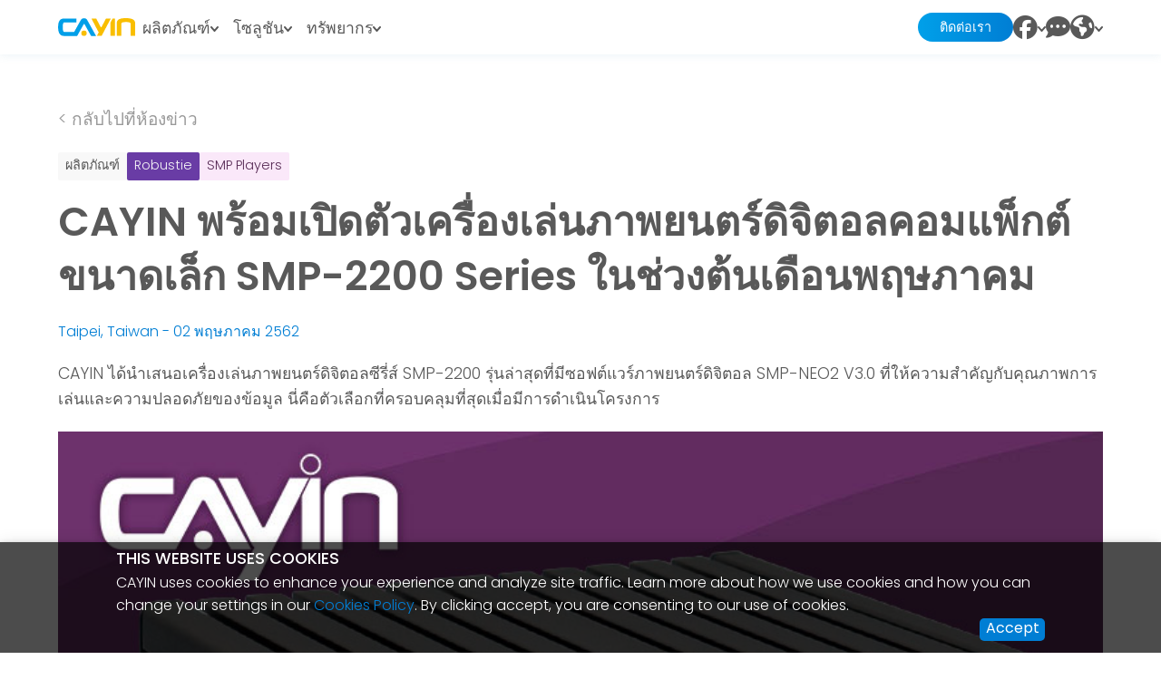

--- FILE ---
content_type: text/html
request_url: https://www.cayintech.com/th/digital-signage-news/t-2p.html?f=20190502
body_size: 3564
content:
<!doctype html>
<html>

<head>
	<!-- Google Tag Manager -->
	<script>
		(function (w, d, s, l, i) {
			w[l] = w[l] || [];
			w[l].push({
				'gtm.start': new Date().getTime(),
				event: 'gtm.js'
			});
			var f = d.getElementsByTagName(s)[0],
				j = d.createElement(s),
				dl = l != 'dataLayer' ? '&l=' + l : '';
			j.async = true;
			j.src = 'https://www.googletagmanager.com/gtm.js?id=' + i + dl;
			f.parentNode.insertBefore(j, f);
		})(window, document, 'script', 'dataLayer', 'GTM-P2T5MLP');
	</script><!-- End Google Tag Manager -->
	<meta charset="utf-8">
	<meta name="viewport" content="width=device-width, initial-scale=1, maximum-scale=10.0, user-scalable=1">
	<title>CAYIN Tech | ห้องข่าวดิจิตอลไซน์</title>
	<meta name="description"
		content="CAYIN Technology Co., Ltd., founded in 2004, is based in Taiwan, which is famous for its innovative hi-tech industry. We have background in multimedia, networks, and embedded system in both Windows® and Linux, and provide turnkey solutions for dynamic digital signage and interactive entertainment systems." />
	<meta name="author" content="CAYIN Technology Co., Ltd." />
	<meta name="robots" content="index, follow" />
	<meta name="copyright" content="CAYIN Technology Co., Ltd." />
	<link
		href="https://fonts.googleapis.com/css?family=Roboto:300,400,500,700,900,300italic,400italic,500italic,700italic,900italic"
		rel="stylesheet" type="text/css">
	<link href="../css/default.css" rel="stylesheet">
	<link href="../css/format1.css" rel="stylesheet">
	<link href="../css/font.css" rel="stylesheet">
	<link href="../css/news.css" rel="stylesheet">
	<script src="../javascripts/jquery-1.11.3.min.js"></script>
	<script src="../javascripts/enquire.min.js"></script>
	<script src="../javascripts/default.js"></script>
	<script src="../javascripts/scrollto.js"></script>
	<script src="../lang.js"></script>
</head>

<body style="background-color:#FFFFFF;margin:0px;">
	<!-- Google Tag Manager (noscript) -->
	<noscript><iframe src="https://www.googletagmanager.com/ns.html?id=GTM-P2T5MLP" height="0" width="0"
			style="display:none;visibility:hidden"></iframe></noscript>
	<!-- End Google Tag Manager (noscript) -->
	<div id="CloseLAN" class="Close icon-Close"></div>
	<div id="CloseSubmenu" class="Close icon-Close"></div>
	<ul id="SubLAN" class="ChangeLAN">
		<!--置入上方語言選單-->
	</ul>
	<div class="newNavArea">
		<!--置入選單-->
	</div>
	<a class="TOP">
		<div class="backToTop"></div>
	</a>
	<!-- 網站開始 -->
	<div id="Wrap">
		<div id="TopWrap">
			<div class="newHeaderArea">
				<!--置入 header-->
			</div>
			<nav>
				<!--置入 NAV-->
			</nav>
		</div>
		<div id="MainWrap">
			<div class="_frame1">
				<div class="_contents">
					<div class="_body">
						<div class="news_container">
							<div class="news_up">
								<div class="f20"><a href="newsroom.html" class="btn-back">
										< กลับไปที่ห้องข่าว</a>
								</div>
								<div class="f14" id="news-tag">
								</div>
								<h1 class="f44 news_headline" id="headline"></h1>
								<div class="f16 news_time" id="datetime"></div>
								<div class="f18 news_summary" id="summary"></div>
								<img class="news_photo" id="img-1" src="" alt="" title="">
								<div class="news_photo_caption f16" id="img-1-caption"></div>
								<div class="f18" id="paragraph-1"></div>
								<img class="news_photo" id="img-2" src="" alt="" title="">
								<div class="news_photo_caption f16" id="img-2-caption"></div>
								<div class="f18" id="paragraph-2"></div>
								<img class="news_photo" id="img-3" src="" alt="" title="">
								<div class="news_photo_caption f16" id="img-3-caption"></div>
								<div class="f18" id="paragraph-3"></div>
								<img class="news_photo" id="img-4" src="" alt="" title="">
								<div class="news_photo_caption f16" id="img-4-caption"></div>
								<div class="f18" id="paragraph-4"></div>
								<img class="news_photo" id="img-5" src="" alt="" title="">
								<div class="news_photo_caption f16" id="img-5-caption"></div>
								<div class="f18" id="paragraph-5"></div>
								<img class="news_photo" id="img-6" src="" alt="" title="">
								<div class="news_photo_caption f16" id="img-6-caption"></div>
								<div class="f18" id="paragraph-6"></div>
								<img class="news_photo" id="img-7" src="" alt="" title="">
								<div class="news_photo_caption f16" id="img-7-caption"></div>
								<div class="f18" id="paragraph-7"></div>
								<img class="news_photo" id="img-8" src="" alt="" title="">
								<div class="news_photo_caption f16" id="img-8-caption"></div>
								<div class="f18" id="paragraph-8"></div>
								<img class="news_photo" id="img-9" src="" alt="" title="">
								<div class="news_photo_caption f16" id="img-9-caption"></div>
								<div class="f18" id="paragraph-9"></div>
							</div>
							<div class="news_middle">
								<div class="news_abt_cayin">
									<h3 class="f28">เกี่ยวกับ CAYIN Technology</h3>
									<p class="f16">CAYIN Technology
										เป็นผู้พัฒนาโซลูชันและซอฟต์แวร์สัญญาณดิจิตอลมืออาชีพเป็นเวลา <span
											class="updateYear"></span> ปี จากไต้หวัน
										โดยการนำเสนอผลิตภัณฑ์ที่ครบถ้วนของโซลูชันสัญญาณดิจิตอลที่ใช้เครื่องใช้เป็นพื้นฐาน
										CAYIN
										มุ่งมั่นที่จะเป็นพันธมิตรที่เชื่อถือได้สำหรับลูกค้าทั่วโลกและสำเร็จในการติดตั้งแอปพลิเคชันหลากหลายในระดับโลก
										เพื่อให้การใช้งานผลิตภัณฑ์ของบริษัทเป็นไปอย่างดีที่สุด
										บริษัทยังให้บริการที่ปรับแต่งเพื่อตอบสนองความต้องการของตลาดที่มีการเติบโตอย่างไม่มีที่สิ้นสุดสำหรับแอปพลิเคชันที่ไม่จำกัด
									</p>
								</div>
								<div class="news_media_contact">
									<h4 class="f20">ข้อมูลสำหรับสื่อ<br>
										CAYIN Technology Co., Ltd.<br></h4>
									<div class="f16">
										Tel: +886-2-2595-1005 <br>
										Fax: +886-2-2595-1050<br>
										Email: <a href="mailto:press@cayintech.com"
											>press@cayintech.com</a><br>
										Address: 3F., No. 57, Sec. 3, Zhongshan N. Rd., Zhongshan Dist., Taipei City
										104, Taiwan</div><br>
									แบ่งปัน
									<div>
										<ul class="share-buttons">
											<li><a href="https://www.facebook.com/sharer/sharer.php?u=http%3A%2F%2Fwww.cayintech.com&t="
													title="Share on Facebook" target="_blank"
													onclick="window.open('https://www.facebook.com/sharer/sharer.php?u=' + encodeURIComponent(document.URL) + '&t=' + encodeURIComponent(document.URL)); return false;"><img
														alt="Share on Facebook" src="../images/about/facebook.svg"
														width="15" height="30" /></a></li>
											<li><a href="https://twitter.com/intent/tweet?source=http%3A%2F%2Fwww.cayintech.com&text=:%20http%3A%2F%2Fwww.cayintech.com&via=CayintechPress"
													target="_blank" title="Tweet"
													onclick="window.open('https://twitter.com/intent/tweet?text=' + encodeURIComponent(document.title) + ':%20'  + encodeURIComponent(document.URL)); return false;"><img
														alt="Tweet" src="../images/about/twitter.svg" width="32"
														height="30"></a></li>
											<li><a href="http://www.linkedin.com/shareArticle?mini=true&url=http%3A%2F%2Fwww.cayintech.com&title=&summary=&source=http%3A%2F%2Fwww.cayintech.com"
													target="_blank" title="Share on LinkedIn"
													onclick="window.open('http://www.linkedin.com/shareArticle?mini=true&url=' + encodeURIComponent(document.URL) + '&title=' +  encodeURIComponent(document.title)); return false;"><img
														alt="Share on LinkedIn" src="../images/about/linkedin.svg"
														width="30" height="30"></a></li>
										</ul>
									</div>
								</div>
							</div>
							<div class="news_down">
								<div class="f20">
									<a href="newsroom.html" class="btn-back">
										< กลับไปที่ห้องข่าว</a>
								</div>
							</div>
						</div>
					</div>
				</div>
			</div>
			<div class="IndexFour">
				<div class="morebutton" id="hidebutton">
					<div class="morebutton1"></div>
					<div class="morebutton2"></div>
				</div>
			</div>
		</div>
		<div id="FooterWrap">
			<div id="QuickLink">
				<!--置入quickmenu-->
			</div>
			<footer>
				<div class="Content"> <span class="Slogan">Professional Digital Signage Solution
						Provider</span>
					<a href="../privacy.html" target="_top" class="Privacy">Privacy Policy</a>
					<span class="CopyRight">© CAYIN Technology Co., Ltd. All rights
						reserved.</span>
				</div>
			</footer>
		</div>
	</div>


	<script src="../javascripts/quickmenu.js"></script>
	<script type="text/javascript">
		$.urlParam = function (name) {
			var results = new RegExp('[\?&]' + name + '=([^&#]*)').exec(window.location.href);
			return results[1] || 0;
		}

		$(document).ready(function insertNewsContents() {
			var jfile = $.urlParam('f');
			xmlhttp = new XMLHttpRequest();
			xmlhttp.onreadystatechange = function () {
				if (this.readyState == 4 && this.status == 200) {
					//console.log(this.responseText);
					myObj = JSON.parse(this.responseText);
					for (x in myObj) {
						if (x == "img-1") {
							$("#img-1").attr("src", "../images/digital_signage_news/" + myObj["img-1"]);
							if (myObj["img-1-caption"] !== undefined) {
								$("#img-1").attr("alt", myObj["img-1-caption"]);
								$("#img-1").attr("title", myObj["img-1-caption"]);
								document.getElementById("img-1-caption").innerHTML = myObj["img-1-caption"];
							}
						} else if ((x == "img-2" || x == "img-3" || x == "img-4" || x == "img-5" || x == "img-6" || x == "img-7" || x == "img-8" || x == "img-9") && (myObj[x] != "")) {
							$("#" + x).attr("src", "../images/digital_signage_news/" + myObj[x]);
							var captionText = myObj[x + "-caption"] || '';
							$("#" + x).attr("alt", captionText);
							$("#" + x).attr("title", captionText);

							var captionElement = document.getElementById(x + "-caption");
							if (captionElement !== null) {
								captionElement.innerHTML = captionText;
							}

						} else if (x == "datetime") {
							document.getElementById(x).innerHTML = "Taipei, Taiwan - " + myObj[x];
						} else if (document.getElementById(x) != undefined)
							document.getElementById(x).innerHTML = myObj[x];

						if (x == "news-tag")
							document.getElementById("news-tag").innerHTML = myObj["news-tag"];
						if (x == "summary")
							$("meta[name=description]").attr("content", myObj[x]);
						if (x == "summary")
							$("meta[property='og:description']").attr("content", myObj[x]);
						if (x == "summary")
							$("meta[name='twitter:description']").attr("content", myObj[x]);
						if (x == "headline")
							$(document).attr("title", "ห้องข่าว | " + myObj[x]);
						if (x == "headline")
							$("meta[property='og:title']").attr("content", "ห้องข่าว | " + myObj[x]);
						if (x == "headline")
							$("meta[name='twitter:title']").attr("content", "ห้องข่าว | " + myObj[x]);
						if (x == "img-1")
							$("meta[property='og:image']").attr("content",
								"https://www.cayintech.com/th/images/digital_signage_news/" + myObj[x]);
					}
				}
			}
			xmlhttp.open("GET", jfile, true);
			xmlhttp.send();
		});
	</script>
	<script src="../javascripts/cayin_year_update.js"></script>
</body>

</html>

--- FILE ---
content_type: text/html
request_url: https://www.cayintech.com/th/menu/menu.html
body_size: 7630
content:
<!DOCTYPE html>
<html>
  <head>
    <meta
      name="viewport"
      content="width=device-width, initial-scale=1, maximum-scale=10.0, user-scalable=1"
    />
    <link rel="stylesheet" href="/th/css/menu.min.css" />
    <script
      src="https://kit.fontawesome.com/9f2256e2f0.js"
      crossorigin="anonymous"
    ></script>
  </head>

  <body>
    <nav id="menu" class="no-fouc">
      <div class="wrapper--menu">
        <!-- logo and options end -->
        <div class="inner_wrapper--menu">
          <!-- logo -->
          <a href="/th/index.html" class="logo--cayin">
            <img src="/th/images/Logo.svg" alt="CAYIN LOGO" />
          </a>
          <!-- logo end -->
          <ul>
            <!-- products -->
            <li tabindex="-1">
              <button type="button" class="dropdown_trigger f18">
                ผลิตภัณฑ์
                <svg
                  width="9"
                  height="6"
                  viewBox="0 0 9 6"
                  fill="none"
                  xmlns="http://www.w3.org/2000/svg"
                >
                  <path
                    d="M1 1L4.5 5L8 1"
                    stroke="#595959"
                    stroke-width="2"
                    stroke-linecap="round"
                    stroke-linejoin="round"
                  />
                </svg>
              </button>
              <!-- แบบหล่อหลอมดรอปดาวน์เมนู -->
              <div class="wrapper--dropdown products_section">
                <div class="mega-dropdown">
                  <ul class="sub_menu_trigger">
                    <li class="sub_menu_trigger--latest active">
                      <button type="button" class="f22">ผลิตภัณฑ์ล่าสุด</button>
                    </li>
                    <li class="sub_menu_trigger--robustie">
                      <button type="button" class="f22">สินค้า Robustie</button>
                    </li>
                    <li class="sub_menu_trigger--flexie">
                      <button type="button" class="f22">สินค้า Flexie</button>
                    </li>
                    <li class="sub_menu_trigger--gocayin">
                      <button type="button" class="f22">GO CAYIN</button>
                    </li>
                  </ul>
                  <!-- sub menu -->
                  <ul class="sub_menu">
                    <!-- Latest Products -->
                    <li class="sub_menu--latest active">
                      <ul class="product_list">
                        <li class="f22 list_title fw900">
                          <img
                            src="/th/images/index/menu-player.svg"
                            alt="player"
                          />
                          เครื่องเล่น
                        </li>
                        <li>
                          <a
                            href="/th/digital-signage-products/player/smp-2400.html"
                            class="f16"
                            >SMP-2400</a
                          >
                          <span class="f10"
                            >ปลดปล่อยความยืดหยุ่นด้วยเครื่องเล่นสัญญาณดิจิทัล
                            CAYIN</span
                          >
                        </li>
                        <li>
                          <a
                            href="/th/digital-signage-products/player/smp-8100.html"
                            class="f16"
                            >SMP-8100</a
                          >
                          <span class="f10"
                            >สร้างผนังวิดีโอ 4 หน้าจอแบบเปลี่ยนวงจรได้</span
                          >
                        </li>
                      </ul>
                      <ul class="product_list">
                        <li class="f22 list_title fw900">
                          <img
                            src="/th/images/index/menu-server.svg"
                            alt="server"
                          />
                          เซิร์ฟเวอร์
                        </li>
                        <li>
                          <a
                            href="/th/digital-signage-products/server/cloud-service.html"
                            class="f16 fw900"
                            >บริการคลาวด์</a
                          >
                          <span class="f10"
                            >เซิร์ฟเวอร์คลาวด์สำหรับการโฆษณาที่สะดวกสบาย</span
                          >
                        </li>
                        <li>
                          <a
                            href="/th/digital-signage-products/server/cms-ws.html"
                            class="f16"
                            >CMS-WS</a
                          >
                          <span class="f10"
                            >เซิร์ฟเวอร์โฆษณาดิจิตอลแบบครอสแพลตฟอร์มที่ดีที่สุด</span
                          >
                        </li>
                      </ul>
                      <ul class="product_list">
                        <li class="f22 list_title fw900">
                          <img
                            src="/th/images/index/menu-software.svg"
                            alt="Software"
                          />
                          ซอฟต์แวร์
                        </li>
                        <li>
                          <a
                            href="/th/digital-signage-products/software/poster.html"
                            class="f16"
                            >poster</a
                          >
                          <span class="f10"
                            >มีเทมเพลตพร้อมใช้สำหรับการโฆษณาของคุณ</span
                          >
                        </li>
                        <li>
                          <a
                            href="/th/digital-signage-products/software/meetingPost+.html"
                            class="f16"
                            >meetingPost+</a
                          >
                          <span class="f10">การจัดการป้ายประชุมห้องง่ายๆ</span>
                        </li>
                        <li>
                          <a
                            href="/th/digital-signage-products/software/signage_assistant.html"
                            class="f16 fw900"
                            >ผู้ช่วยในการโฆษณา</a
                          >
                          <span class="f10"
                            >จัดการโฆษณาดิจิตอลของคุณได้ทุกที่ทุกเวลา</span
                          >
                        </li>
                        <!-- <li>
												<a href="/digital-signage-products/software/mediasign_player.html"
													class="f16">MediaSign Player</a>
												<span class="f10">Simple and ease-of-use web media player</span>
											</li> -->
                      </ul>
                      <ul class="menu_info">
                        <li>
                          <p class="f16">ผลิตภัณฑ์ทั้งหมด</p>
                          <span class="f10">โซลูชันการโฆษณาดิจิตอล</span>
                          <a
                            href="/th/digital-signage-products/overview.html"
                            class="f10"
                            >เรียนรู้เพิ่มเติม
                            <svg
                              width="9"
                              height="6"
                              viewBox="0 0 9 6"
                              fill="none"
                              xmlns="http://www.w3.org/2000/svg"
                            >
                              <path
                                d="M1 1L4.5 5L8 1"
                                stroke="#595959"
                                stroke-width="1"
                                stroke-linecap="round"
                                stroke-linejoin="round"
                              /></svg
                          ></a>
                        </li>
                      </ul>
                    </li>
                    <!-- Latest Products end -->
                    <!-- robustie -->
                    <li class="sub_menu--robustie">
                      <ul class="product_list">
                        <li class="f22 list_title fw900">
                          <img
                            src="/th/images/index/menu-player.svg"
                            alt="player"
                          />
                          เครื่องเล่น
                        </li>
                        <li>
                          <a
                            href="/th/digital-signage-products/player/smp-2200.html"
                            class="f16"
                            >SMP-2200</a
                          >
                          <span class="f10"
                            >เพิ่มโอกาสสำหรับการแสดงผลด้วยการแสดงหน้าจอคู่</span
                          >
                        </li>
                        <li>
                          <a
                            href="/th/digital-signage-products/player/smp-2400.html"
                            class="f16"
                            >SMP-2400</a
                          >
                          <span class="f10"
                            >ปลดปล่อยความยืดหยุ่นด้วยเครื่องเล่นสัญญาณดิจิทัล
                            CAYIN</span
                          >
                        </li>
                        <li>
                          <a
                            href="/th/digital-signage-products/player/smp-8100.html"
                            class="f16"
                            >SMP-8100</a
                          >
                          <span class="f10"
                            >ผนังวิดีโอ 4
                            หน้าจอที่เปลี่ยนวงจรแบบเปลี่ยนโลก</span
                          >
                        </li>
                      </ul>
                      <ul class="product_list">
                        <li class="f22 list_title fw900">
                          <img
                            src="/th/images/index/menu-server.svg"
                            alt="server"
                          />
                          เซิร์ฟเวอร์
                        </li>
                        <li>
                          <a
                            href="/th/digital-signage-products/server/cloud-service.html"
                            class="f16 fw900"
                            >บริการคลาวด์</a
                          >
                          <span class="f10"
                            >เซิร์ฟเวอร์คลาวด์สำหรับการโฆษณาที่ง่ายต่อการใช้งาน</span
                          >
                        </li>
                        <li>
                          <a
                            href="/th/digital-signage-products/server/cms-se.html"
                            class="f16"
                            >CMS-SE</a
                          >
                          <span class="f10"
                            >ควบคุมเครื่องเล่น SMP 4000 ได้อย่างง่ายดาย</span
                          >
                        </li>
                        <li>
                          <a
                            href="/th/digital-signage-products/server/cms-60.html"
                            class="f16"
                            >CMS-60</a
                          >
                          <span class="f10"
                            >อำนวยความสะดวกในการจัดการเครื่องเล่นในอินเทอร์เฟซเดียว</span
                          >
                        </li>
                      </ul>
                      <ul class="product_list">
                        <li class="f22 list_title fw900">
                          <img
                            src="/th/images/index/menu-software.svg"
                            alt="software"
                          />
                          ซอฟต์แวร์
                        </li>
                        <li>
                          <a
                            href="/th/digital-signage-products/software/poster.html"
                            class="f16"
                            >poster</a
                          >
                          <span class="f10"
                            >มีเทมเพลตพร้อมใช้สำหรับป้ายโฆษณาของคุณ</span
                          >
                        </li>
                        <li>
                          <a
                            href="/th/digital-signage-products/software/meetingPost+.html"
                            class="f16"
                            >meetingPost+</a
                          >
                          <span class="f10"
                            >การจัดการป้ายประชุมห้องง่ายแบบเสรี</span
                          >
                        </li>
                        <li>
                          <a
                            href="/th/digital-signage-products/software/signage_assistant.html"
                            class="f16 fw900"
                            >ผู้ช่วยในการโฆษณา</a
                          >
                          <span class="f10"
                            >จัดการป้ายโฆษณาดิจิตอลของคุณได้ทุกที่ทุกเวลา</span
                          >
                        </li>
                        <li>
                          <a
                            href="/th/digital-signage-products/software/device_seeker.html"
                            class="f16"
                            >Device Seeker</a
                          >
                          <span class="f10"
                            >ค้นพบอุปกรณ์บนเครือข่าย LAN อย่างง่ายดาย</span
                          >
                        </li>
                        <li>
                          <a
                            href="/th/digital-signage-products/software/xpost.html"
                            class="f16"
                            >xPost</a
                          >
                          <span class="f10"
                            >ประสบการณ์การจัดการเนื้อหาไร้รอยต่อด้วยโซลูชันที่ใช้งานผ่านเว็บ</span
                          >
                        </li>
                        <li>
                          <a
                            href="/th/digital-signage-products/software/super-reporter.html"
                            class="f16"
                            >SuperRepoter</a
                          >
                          <span class="f10"
                            >ซอฟต์แวร์รายงานขั้นสูงสำหรับการวิเคราะห์ป้ายโฆษณาดิจิตอลอย่างไม่มีรอยต่อ</span
                          >
                        </li>
                      </ul>
                      <ul class="menu_info">
                        <li>
                          <p class="f16">โซลูชัน Robustie</p>
                          <span class="f10"
                            >ป้ายโฆษณาดิจิตอลที่ถูกสร้างขึ้นสำหรับมืออาชีพ</span
                          >
                          <a
                            href="/th/digital-signage-products/robustie-solution.html"
                            class="f10"
                            >เรียนรู้เพิ่มเติม
                            <svg
                              width="9"
                              height="6"
                              viewBox="0 0 9 6"
                              fill="none"
                              xmlns="http://www.w3.org/2000/svg"
                            >
                              <path
                                d="M1 1L4.5 5L8 1"
                                stroke="#595959"
                                stroke-width="1"
                                stroke-linecap="round"
                                stroke-linejoin="round"
                              /></svg
                          ></a>
                        </li>
                      </ul>
                    </li>
                    <!-- robustie end -->
                    <!-- Flexie -->
                    <li class="sub_menu--flexie">
                      <ul class="product_list">
                        <li class="f22 list_title fw900">
                          <img
                            src="/th/images/index/menu-player.svg"
                            alt="player"
                          />
                          เครื่องเล่น
                        </li>
                        <li>
                          <a
                            href="/th/digital-signage-products/player/cayin-signage-player.html"
                            class="f16"
                            >CAYIN Signage Player</a
                          >
                          <span class="f10"
                            >เพิ่มกำลังให้กับอุปกรณ์ใด ๆ
                            สำหรับป้ายโฆษณาดิจิตอล</span
                          >
                        </li>
                      </ul>
                      <ul class="product_list">
                        <li class="f22 list_title fw900">
                          <img
                            src="/th/images/index/menu-server.svg"
                            alt="server"
                          />
                          เซิร์ฟเวอร์
                        </li>
                        <li>
                          <a
                            href="/th/digital-signage-products/server/cloud-service.html"
                            class="f16 fw900"
                            >บริการคลาวด์</a
                          >
                          <span class="f10"
                            >เซิร์ฟเวอร์คลาวด์สำหรับป้ายโฆษณาที่ไม่ยุ่งยาก</span
                          >
                        </li>
                        <li>
                          <a
                            href="/th/digital-signage-products/server/cms-ws.html"
                            class="f16"
                            >CMS-WS</a
                          >
                          <span class="f10"
                            >เซิร์ฟเวอร์ป้ายโฆษณาดิจิตอล跨แพลตฟอร์มที่ดีที่สุด</span
                          >
                        </li>
                      </ul>
                      <ul class="product_list">
                        <li class="f22 list_title fw900">
                          <img
                            src="/th/images/index/menu-software.svg"
                            alt="software"
                          />
                          ซอฟต์แวร์
                        </li>
                        <li>
                          <a
                            href="/th/digital-signage-products/software/poster.html"
                            class="f16"
                            >poster</a
                          >
                          <span class="f10"
                            >มีเทมเพลตพร้อมใช้งานสำหรับป้ายโฆษณาของคุณ</span
                          >
                        </li>
                        <li>
                          <a
                            href="/th/digital-signage-products/software/meetingPost+.html"
                            class="f16"
                            >meetingPost+</a
                          >
                          <span class="f10"
                            >การจัดการป้ายประชุมห้องง่ายดาย</span
                          >
                        </li>
                        <li>
                          <a
                            href="/th/digital-signage-products/software/signage_assistant.html"
                            class="f16 fw900"
                            >ผู้ช่วยในการโฆษณา</a
                          >
                          <span class="f10">การจัดการในทุกเวลาทุกสถานที่</span>
                        </li>
                        <li>
                          <a
                            href="/th/digital-signage-products/software/device_seeker.html"
                            class="f16"
                            >Device Seeker</a
                          >
                          <span class="f10"
                            >การค้นหาอุปกรณ์ได้ง่ายๆ บนเครือข่าย LAN
                            ของคุณ</span
                          >
                        </li>
                      </ul>
                      <ul class="menu_info">
                        <li>
                          <p class="f16">โซลูชัน Flexie</p>
                          <span class="f10"
                            >โซลูชันป้ายโฆษณาดิจิตอลแพลตฟอร์มที่ดีที่สุด</span
                          >
                          <a
                            href="/th/digital-signage-products/flexie-solution.html"
                            class="f10"
                            >เรียนรู้เพิ่มเติม
                            <svg
                              width="9"
                              height="6"
                              viewBox="0 0 9 6"
                              fill="none"
                              xmlns="http://www.w3.org/2000/svg"
                            >
                              <path
                                d="M1 1L4.5 5L8 1"
                                stroke="#595959"
                                stroke-width="1"
                                stroke-linecap="round"
                                stroke-linejoin="round"
                              /></svg
                          ></a>
                        </li>
                      </ul>
                    </li>
                    <!-- Flexie end -->
                    <!-- GO CAYIN -->
                    <li class="sub_menu--gocayin">
                      <ul class="product_list">
                        <li class="f22 list_title fw900">
                          <img
                          src="/th/images/index/menu-gocayin.svg"
                          alt="player"
                          />
                          ศูนย์ซอฟต์แวร์สุดยอด
                        </li>
                        <li>
                          <a href="/th/gocayin/gocayin.html" class="f16"
                          >GO CAYIN</a
                          >
                          <span class="f10"
                            >Smart พื้นที่ แสดงสินค้า ที่น่าประทับใจ</span
                          >
                        </li>
                        <li>
                          <a
                          href="https://gocayin.com#getting-started"
                          target="_blank"
                          class="f16"
                          >เข้าร่วมตอนนี้เพื่อการเข้าถึงฟรี</a
                          >
                          <span class="f10"
                          >ลงทะเบียนและใช้งานโดยไม่ผูกพันการชำระเงิน</span
                          >
                        </li>
                        <li>
                          <a href="/th/gocayin/gocayin-templates.html" target="_blank" class="f16"
                          >เทมเพลตพร้อมใช้งาน</a
                          >
                          <span class="f10"
                            >มีเทมเพลตพร้อมใช้งานสำหรับป้ายโฆษณาของคุณ</span
                          >
                        </li>
                        <li>
                          <a href="/th/gocayin/gocayin-faq.html" target="_blank" class="f16"
                          >FAQ</a
                          >
                          <span class="f10"
                            >สอบถามข้อมูลเพิ่มเติม</span
                          >
                        </li>
                      </ul>
                      <!--  -->
                      <ul class="product_list">
                        <li class="f22 list_title fw900">
                          <img
                            src="/th/images/index/menu-software-gocayin.svg"
                            alt="software"
                          />
                          ซอฟต์แวร์
                        </li>
                        <li>
                          <a href="/th/gocayin/gocayin-poster.html" class="f16"
                            >poster</a
                          >
                          <span class="f10"
                            >มีเทมเพลตพร้อมใช้งานสำหรับป้ายโฆษณาของคุณ</span
                          >
                        </li>
                        <li>
                          <a
                            href="/th/gocayin/gocayin-meetingPost+.html"
                            class="f16"
                            >meetingPost+</a
                          >
                          <span class="f10"
                            >การจัดการป้ายประชุมห้องง่ายดาย</span
                          >
                        </li>
                      </ul>
                      <!--  -->
                      <ul class="product_list">
                        <li class="f22 list_title fw900">
                          <img
                            src="/th/images/index/menu-gocayin-plans.svg"
                            alt="server"
                          />
                          แผนการสมัครสมาชิก
                        </li>
                        <li>
                          <a
                            href="/th/gocayin/subscription-plan.html?tab=gocayin"
                            class="f16 gocayin_sub"
                            >GO CAYIN</a
                          >
                          <span class="f10"
                            >ความสามารถในการผลิตพบความสะดวกสบายกับ GO
                            CAYIN</span
                          >
                        </li>
                        <li>
                          <a
                            href="/th/gocayin/subscription-plan.html?tab=poster"
                            class="f16 poster_sub"
                            >poster</a
                          >
                          <span class="f10"
                            >ความสวยงามในการออกแบบ โปสเตอร์หนึ่งในครั้งนี้</span
                          >
                        </li>
                        <li>
                          <a
                            href="/th/gocayin/subscription-plan.html?tab=meetingpostplus"
                            class="f16 meetingpost_sub"
                            >meetingPost+</a
                          >
                          <span class="f10"
                            >ที่สิ่งที่สามารถผลิตพบความสะดวกสบาย</span
                          >
                        </li>
                      </ul>
                      <ul class="menu_info">
                        <li>
                          <p class="f16">GO CAYIN</p>
                          <span class="f10"
                            >Smart พื้นที่ แสดงสินค้า ที่น่าประทับใจ</span
                          >
                          <a href="/th/gocayin/gocayin.html" class="f10"
                            >เรียนรู้เพิ่มเติม
                            <svg
                              width="9"
                              height="6"
                              viewBox="0 0 9 6"
                              fill="none"
                              xmlns="http://www.w3.org/2000/svg"
                            >
                              <path
                                d="M1 1L4.5 5L8 1"
                                stroke="#595959"
                                stroke-width="1"
                                stroke-linecap="round"
                                stroke-linejoin="round"
                              /></svg
                          ></a>
                        </li>
                      </ul>
                    </li>
                    <!-- GO CAYIN end -->
                  </ul>
                  <!-- sub menu end -->
                </div>
              </div>
              <!-- mega dropdown menu end -->
            </li>
            <!-- products end -->
            <!-- solutions -->
            <li tabindex="-1">
              <button type="button" class="dropdown_trigger f18">
                โซลูชัน
                <svg
                  width="9"
                  height="6"
                  viewBox="0 0 9 6"
                  fill="none"
                  xmlns="http://www.w3.org/2000/svg"
                >
                  <path
                    d="M1 1L4.5 5L8 1"
                    stroke="#595959"
                    stroke-width="2"
                    stroke-linecap="round"
                    stroke-linejoin="round"
                  />
                </svg>
              </button>
              <!-- mega dropdown menu -->
              <div class="wrapper--dropdown solutions_section">
                <div class="mega-dropdown">
                  <ul class="sub_menu_trigger">
                    <li class="sub_menu_trigger--application active">
                      <button type="button" class="f22">แอปพลิเคชัน</button>
                    </li>
                    <li class="sub_menu_trigger--testimonial">
                      <button type="button" class="f22">คำรับรอง</button>
                    </li>
                  </ul>
                  <!-- sub menu -->
                  <ul class="sub_menu">
                    <!-- application -->
                    <li class="sub_menu--application active">
                      <ul class="product_list">
                        <li class="f22 list_title fw900">
                          <img src="/th/images/index/menu-web.svg" alt="Web" />
                          เว็บ
                        </li>
                        <li>
                          <a
                            href="/th/digital-signage-solutions/web-technologies.html"
                            class="f16 fw900"
                            >เทคโนโลยีเว็บ</a
                          >
                          <span class="f10"
                            >การผสานรวมกับเว็บเซิร์ฟเวอร์และฐานข้อมูล</span
                          >
                        </li>
                        <li>
                          <a
                            href="/th/digital-signage-solutions/web-sdk.html"
                            class="f16"
                            style="display: flex"
                          >
                            <p class="fw900">เว็บ</p>
                            <p>SDK</p>
                          </a>
                          <span class="f10">ไลบรารีที่เป็นมิตรกับนักพัฒนา</span>
                        </li>
                        <li class="f22 list_title">
                          <img
                            src="/images/index/menu-epd.svg"
                            alt="CAYIN E-Paper โซลูชันป้ายดิจิทัลแบบยั่งยืนด้วยจออิเล็กทรอนิกส์"
                          />
                          <p>E-Paper</p>
                        </li>
                        <li>
                          <a
                            href="/th/digital-signage-products/software/e-paper_solution.html"
                            class="f16"
                            >โซลูชันป้ายดิจิทัลแบบยั่งยืนด้วยจออิเล็กทรอนิกส์</a
                          >
                          <span class="f10"
                            >จอแสดงผลอัจฉริยะ ประสิทธิภาพไม่สิ้นสุด</span
                          >
                        </li>
                      </ul>
                      <ul class="product_list">
                        <li class="f22 list_title fw900">
                          <img
                            src="/th/images/index/menu-live.svg"
                            alt="Live"
                          />
                          สด
                        </li>
                        <li>
                          <a
                            href="/th/digital-signage-solutions/live-feed.html"
                            class="f16 fw900"
                            >การส่งถ่ายสด</a
                          >
                          <span class="f10">ข้อมูลสดและวิดีโอสด</span>
                        </li>
                        <li>
                          <a
                            href="/th/digital-signage-solutions/mobile-place-based.html"
                            class="f16 fw900"
                            >พื้นที่ตามตำแหน่ง</a
                          >
                          <span class="f10"
                            >การผสานรวมกับ GSM, GPS, และ Google Maps</span
                          >
                        </li>
                        <li>
                          <a
                            href="/th/digital-signage-solutions/multi-display.html"
                            class="f16 fw900"
                            >การแสดงวิดีโอแบบหลายจอและวอลล์วิดีโอ</a
                          >
                          <span class="f10">สื่อดิจิทัลแสดงผลหลายจอ</span>
                        </li>
                      </ul>
                      <ul class="product_list">
                        <li class="f22 list_title fw900">
                          <img
                            src="/th/images/index/menu-interactive.svg"
                            alt="Interactive"
                          />
                          อินเตอร์แอคทีฟ
                        </li>
                        <li>
                          <a
                            href="/th/digital-signage-solutions/interactive.html"
                            class="f16 fw900"
                            >การแสดงผลดิจิทัลแบบอินเตอร์แอคทีฟ</a
                          >
                          <span class="f10">การผสานรวมกับหน้าจอสัมผัส</span>
                        </li>
                        <li>
                          <a
                            href="/th/digital-signage-solutions/smartphones.html"
                            class="f16 fw900"
                            >สมาร์ทโฟน</a
                          >
                          <span class="f10">ปกติใหม่ การเกี่ยวข้องใหม่</span>
                        </li>
                        <li>
                          <a
                            href="/th/digital-signage-solutions/retail.html"
                            class="f16 fw900"
                            >การค้าปลีก</a
                          >
                          <span class="f10"
                            >การผสานรวมกับเครื่องสแกนบาร์โค้ดและฐานข้อมูล</span
                          >
                        </li>
                        <li>
                          <a
                            href="/th/digital-signage-solutions/face-detection.html"
                            class="f16 fw900"
                            >การตรวจจับใบหน้า</a
                          >
                          <span class="f10"
                            >การโฆษณาอัจฉริยะ
                            ความสัมพันธ์กับลูกค้าที่แข็งแกร่งขึ้น
                          </span>
                        </li>
                      </ul>
                      <ul class="menu_info">
                        <li>
                          <p class="f16">แอปพลิเคชัน</p>
                          <span class="f10"
                            >การผสานการทำงานเป็นองค์ประกอบสำคัญสำหรับการใช้งานดิจิตอลไซน์ทั่วไป</span
                          >
                          <a
                            href="/th/digital-signage-solutions/overview.html"
                            class="f10"
                            >เรียนรู้เพิ่มเติม
                            <svg
                              width="9"
                              height="6"
                              viewBox="0 0 9 6"
                              fill="none"
                              xmlns="http://www.w3.org/2000/svg"
                            >
                              <path
                                d="M1 1L4.5 5L8 1"
                                stroke="#595959"
                                stroke-width="1"
                                stroke-linecap="round"
                                stroke-linejoin="round"
                              /></svg
                          ></a>
                        </li>
                      </ul>
                    </li>
                    <!-- Application end -->
                    <!-- Testimonial -->
                    <li class="sub_menu--testimonial">
                      <ul class="product_list">
                        <li class="f22 list_title fw900">
                          <img
                            src="/th/images/index/menu-industry.svg"
                            alt="player"
                          />
                          อุตสาหกรรม
                        </li>
                        <li>
                          <a
                            href="/th/digital-signage-cases/testimonial.html?f=Administration"
                            class="f16 fw900"
                            >สำนักงานบริหารงานทั่วไป</a
                          >
                        </li>
                        <li>
                          <a
                            href="/th/digital-signage-cases/testimonial.html?f=fnb"
                            class="f16 fw900"
                            >อาหารและเครื่องดื่ม</a
                          >
                        </li>
                        <li>
                          <a
                            href="/th/digital-signage-cases/testimonial.html?f=Education"
                            class="f16 fw900"
                            >สถาบันการศึกษา</a
                          >
                        </li>
                        <li>
                          <a
                            href="/th/digital-signage-cases/testimonial.html?f=Enterprise"
                            class="f16 fw900"
                            >องค์กรธุรกิจ</a
                          >
                        </li>
                        <li>
                          <a
                            href="/th/digital-signage-cases/testimonial.html?f=Entertainment"
                            class="f16 fw900"
                            >ธุรกิจสันทนาการ</a
                          >
                        </li>
                        <li>
                          <a
                            href="/th/digital-signage-cases/testimonial.html?f=Expo"
                            class="f16 fw900"
                            >งานแสดงสินค้าและอีเวนต์</a
                          >
                        </li>
                        <li>
                          <a
                            href="/th/digital-signage-cases/testimonial.html?f=Healthcare"
                            class="f16 fw900"
                            >สุขภาพและการดูแล</a
                          >
                        </li>
                        <li>
                          <a
                            href="/th/digital-signage-cases/testimonial.html?f=Museum"
                            class="f16 fw900"
                            >พิพิธภัณฑ์</a
                          >
                        </li>
                        <li>
                          <a
                            href="/th/digital-signage-cases/testimonial.html?f=Retail"
                            class="f16 fw900"
                            >ธุรกิจค้าปลีก</a
                          >
                        </li>
                        <li>
                          <a
                            href="/th/digital-signage-cases/testimonial.html?f=Religious"
                            class="f16 fw900"
                            >สถาบันศาสนา</a
                          >
                        </li>
                        <li>
                          <a
                            href="/th/digital-signage-cases/testimonial.html?f=Tourism"
                            class="f16 fw900"
                            >ธุรกิจการท่องเที่ยว</a
                          >
                        </li>
                        <li>
                          <a
                            href="/th/digital-signage-cases/testimonial.html?f=Transportation"
                            class="f16 fw900"
                            >ธุรกิจการขนส่ง</a
                          >
                        </li>
                      </ul>
                      <ul class="product_list">
                        <li class="f22 list_title fw900">
                          <img
                            src="/th/images/index/menu-products.svg"
                            alt="server"
                          />
                          ผลิตภัณฑ์
                        </li>
                        <li>
                          <a
                            href="/th/digital-signage-cases/testimonial.html?p=option-Player-SMP-Players"
                            class="f16"
                            style="display: flex"
                          >
                            <p class="fw900">เครื่องเล่น</p>
                            <p>SMP</p>
                          </a>
                        </li>
                        <li>
                          <a
                            href="/th/digital-signage-cases/testimonial.html?p=option-Server"
                            class="f16 fw900"
                            >เซิร์ฟเวอร์</a
                          >
                        </li>
                        <li>
                          <a
                            href="/th/digital-signage-cases/testimonial.html?p=option-Server-CMS-80"
                            class="f16"
                            >CMS-80</a
                          >
                        </li>
                        <li>
                          <a
                            href="/th/digital-signage-cases/testimonial.html?p=option-Server-CMS-40"
                            class="f16"
                            >CMS-40</a
                          >
                        </li>
                        <li>
                          <a
                            href="/th/digital-signage-cases/testimonial.html?p=option-Server-CMS-20"
                            class="f16"
                            >CMS-20</a
                          >
                        </li>
                        <li>
                          <a
                            href="/th/digital-signage-cases/testimonial.html?p=option-Server-CMS-MINI"
                            class="f16"
                            >CMS-MINI</a
                          >
                        </li>
                        <li>
                          <a
                            href="/th/digital-signage-cases/testimonial.html?p=option-Server-CMS-PERFORMANCE"
                            class="f16"
                            >CMS-PERFORMANCE</a
                          >
                        </li>
                        <li>
                          <a
                            href="/th/digital-signage-cases/testimonial.html?p=option-Server-CMS-PRO"
                            class="f16"
                            >CMS-PRO</a
                          >
                        </li>
                        <li>
                          <a
                            href="/th/digital-signage-cases/testimonial.html?p=option-Server-CMS-SE"
                            class="f16"
                            >CMS-SE</a
                          >
                        </li>
                        <li>
                          <a
                            href="/th/digital-signage-cases/testimonial.html?p=optionServerCMSServer"
                            class="f16"
                            >CMS Server</a
                          >
                        </li>
                        <li>
                          <a
                            href="/th/digital-signage-cases/testimonial.html?p=option-Server-CMS-WS"
                            class="f16"
                            >CMS-WS</a
                          >
                        </li>
                        <li>
                          <a
                            href="/th/digital-signage-cases/testimonial.html?p=option-Player-CMS-WS-Player"
                            class="f16"
                            >CMS-WS Player</a
                          >
                        </li>
                        <li>
                          <a
                            href="/th/digital-signage-cases/testimonial.html?p=option-Server-Cloud-Server"
                            class="f16"
                            >Cloud Server</a
                          >
                        </li>
                        <li>
                          <a
                            href="/th/digital-signage-cases/testimonial.html?s=gocayin"
                            class="f16"
                            >GO CAYIN</a
                          >
                        </li>
                        <li>
                          <a
                            href="/th/digital-signage-cases/testimonial.html?p=option-meetingpostplus"
                            class="f16"
                            >meetingPost+</a
                          >
                        </li>
                        <li>
                          <a
                            href="/th/digital-signage-cases/testimonial.html?p=option-Player-SMP-NEO"
                            class="f16"
                            >SMP-NEO</a
                          >
                        </li>
                        <li>
                          <a
                            href="/th/digital-signage-cases/testimonial.html?p=option-Player-SMP-PRO3"
                            class="f16"
                            >SMP-PRO3</a
                          >
                        </li>
                        <li>
                          <a
                            href="/th/digital-signage-cases/testimonial.html?p=option-Player-SMP-PRO2"
                            class="f16"
                            >SMP-PRO2</a
                          >
                        </li>
                        <li>
                          <a
                            href="/th/digital-signage-cases/testimonial.html?p=option-Player-SMP-WEB-PLUS-T"
                            class="f16"
                            >SMP-WEBPLUS-T</a
                          >
                        </li>
                        <li>
                          <a
                            href="/th/digital-signage-cases/testimonial.html?p=option-Player-SMP-WEB-PLUS"
                            class="f16"
                            >SMP-WEBPLUS</a
                          >
                        </li>
                        <li>
                          <a
                            href="/th/digital-signage-cases/testimonial.html?p=option-Player-SMP-WEB4"
                            class="f16"
                            >SMP-WEB4</a
                          >
                        </li>
                        <li>
                          <a
                            href="/th/digital-signage-cases/testimonial.html?p=option-Player-SMP-WEB3"
                            class="f16"
                            >SMP-WEB3</a
                          >
                        </li>
                        <li>
                          <a
                            href="/th/digital-signage-cases/testimonial.html?p=option-Player-SMP-WEBDUO"
                            class="f16"
                            >SMP-WEBDUO</a
                          >
                        </li>
                        <li>
                          <a
                            href="/th/digital-signage-cases/testimonial.html?p=option-Player-SMP-8000QD"
                            class="f16"
                            >SMP-8000QD</a
                          >
                        </li>
                        <li>
                          <a
                            href="/th/digital-signage-cases/testimonial.html?p=option-Player-SMP-8000"
                            class="f16"
                            >SMP-8000</a
                          >
                        </li>
                        <li>
                          <a
                            href="/th/digital-signage-cases/testimonial.html?p=option-Player-SMP-2300"
                            class="f16"
                            >SMP-2300</a
                          >
                        </li>
                        <li>
                          <a
                            href="/th/digital-signage-cases/testimonial.html?p=option-Player-SMP-2200"
                            class="f16"
                            >SMP-2200</a
                          >
                        </li>
                        <li>
                          <a
                            href="/th/digital-signage-cases/testimonial.html?p=option-Player-SMP-2100"
                            class="f16"
                            >SMP-2100</a
                          >
                        </li>
                        <li>
                          <a
                            href="/th/digital-signage-cases/testimonial.html?p=option-Player-SMP-2000"
                            class="f16"
                            >SMP-2000</a
                          >
                        </li>
                        <li>
                          <a
                            href="/th/digital-signage-cases/testimonial.html?p=option-Player-SMP-200"
                            class="f16"
                            >SMP-200</a
                          >
                        </li>
                        <li>
                          <a
                            href="/th/digital-signage-cases/testimonial.html?p=option-SuperMonitor"
                            class="f16"
                            >SuperMonitor</a
                          >
                        </li>
                        <li>
                          <a
                            href="/th/digital-signage-cases/testimonial.html?p=option-SuperReporter"
                            class="f16"
                            >SuperReporter</a
                          >
                        </li>
                        <li>
                          <a
                            href="/th/digital-signage-cases/testimonial.html?p=option-xPost"
                            class="f16"
                            >xPost</a
                          >
                        </li>
                      </ul>
                      <ul class="product_list">
                        <li class="f22 list_title fw900">
                          <img
                            src="/th/images/index/menu-place.svg"
                            alt="software"
                          />
                          ทุกสถานที่
                        </li>
                        <li>
                          <a
                            href="/th/digital-signage-cases/testimonial.html?h=Belgium"
                            class="f16 fw900"
                            >เบลเยียม</a
                          >
                        </li>
                        <li>
                          <a
                            href="/th/digital-signage-cases/testimonial.html?h=Brazil"
                            class="f16 fw900"
                            >บราซิล</a
                          >
                        </li>
                        <li>
                          <a
                            href="/th/digital-signage-cases/testimonial.html?h=Canada"
                            class="f16 fw900"
                            >แคนาดา</a
                          >
                        </li>
                        <li>
                          <a
                            href="/th/digital-signage-cases/testimonial.html?h=Egypt"
                            class="f16 fw900"
                            >อียิปต์</a
                          >
                        </li>
                        <li>
                          <a
                            href="/th/digital-signage-cases/testimonial.html?h=Estonia"
                            class="f16 fw900"
                            >เอสโตเนีย</a
                          >
                        </li>
                        <li>
                          <a
                            href="/th/digital-signage-cases/testimonial.html?h=Finland"
                            class="f16 fw900"
                            >ฟินแลนด์</a
                          >
                        </li>
                        <li>
                          <a
                            href="/th/digital-signage-cases/testimonial.html?h=France"
                            class="f16 fw900"
                            >ฝรั่งเศส</a
                          >
                        </li>
                        <li>
                          <a
                            href="/th/digital-signage-cases/testimonial.html?h=Italy"
                            class="f16 fw900"
                            >อิตาลี</a
                          >
                        </li>
                        <li>
                          <a
                            href="/th/digital-signage-cases/testimonial.html?h=Kuwait"
                            class="f16 fw900"
                            >คูเวต</a
                          >
                        </li>
                        <li>
                          <a
                            href="/th/digital-signage-cases/testimonial.html?h=Malaysia"
                            class="f16 fw900"
                            >มาเลเซีย</a
                          >
                        </li>
                        <li>
                          <a
                            href="/th/digital-signage-cases/testimonial.html?h=Mexico"
                            class="f16 fw900"
                            >เม็กซิโก</a
                          >
                        </li>
                        <li>
                          <a
                            href="/th/digital-signage-cases/testimonial.html?h=Philippines"
                            class="f16 fw900"
                            >ฟิลิปปินส์</a
                          >
                        </li>
                        <li>
                          <a
                            href="/th/digital-signage-cases/testimonial.html?h=Poland"
                            class="f16 fw900"
                            >โปแลนด์</a
                          >
                        </li>
                        <li>
                          <a
                            href="/th/digital-signage-cases/testimonial.html?h=SaudiArabia"
                            class="f16 fw900"
                            >ซาอุดีอาระเบีย</a
                          >
                        </li>
                        <li>
                          <a
                            href="/th/digital-signage-cases/testimonial.html?h=Spain"
                            class="f16 fw900"
                            >สเปน</a
                          >
                        </li>
                        <li>
                          <a
                            href="/th/digital-signage-cases/testimonial.html?h=Taiwan"
                            class="f16 fw900"
                            >ไต้หวัน</a
                          >
                        </li>
                        <li>
                          <a
                            href="/th/digital-signage-cases/testimonial.html?h=Thailand"
                            class="f16 fw900"
                            >ประเทศไทย</a
                          >
                        </li>
                        <li>
                          <a
                            href="/th/digital-signage-cases/testimonial.html?h=Turkey"
                            class="f16 fw900"
                            >ตุรกี</a
                          >
                        </li>
                        <li>
                          <a
                            href="/th/digital-signage-cases/testimonial.html?h=UAE"
                            class="f16 fw900"
                            >สหรัฐอาหรับเอมิเรตส์</a
                          >
                        </li>
                        <li>
                          <a
                            href="/th/digital-signage-cases/testimonial.html?h=UK"
                            class="f16 fw900"
                            >สหราชอาณาจักร</a
                          >
                        </li>
                        <li>
                          <a
                            href="/th/digital-signage-cases/testimonial.html?h=UnitedStates"
                            class="f16 fw900"
                            >สหรัฐอเมริกา</a
                          >
                        </li>
                      </ul>
                      <ul class="menu_info">
                        <li>
                          <p class="f16">Testimonial</p>
                          <span class="f10"
                            >เคสสำเร็จของการใช้งานดิจิตอลไซน์ที่ CAYIN
                            ได้นำมาประยุกต์ใช้ทั่วโลกในอุตสาหกรรมต่างๆ</span
                          >
                          <a
                            href="/th/digital-signage-cases/testimonial.html"
                            class="f10"
                            >เรียนรู้เพิ่มเติม
                            <svg
                              width="9"
                              height="6"
                              viewBox="0 0 9 6"
                              fill="none"
                              xmlns="http://www.w3.org/2000/svg"
                            >
                              <path
                                d="M1 1L4.5 5L8 1"
                                stroke="#595959"
                                stroke-width="1"
                                stroke-linecap="round"
                                stroke-linejoin="round"
                              /></svg
                          ></a>
                        </li>
                      </ul>
                    </li>
                    <!-- Testimonial end -->
                  </ul>
                  <!-- sub menu end -->
                </div>
              </div>
              <!-- mega dropdown menu end -->
            </li>
            <!-- solutions end -->
            <!-- resources -->
            <li tabindex="-1">
              <button type="button" class="dropdown_trigger f18">
                ทรัพยากร
                <svg
                  width="9"
                  height="6"
                  viewBox="0 0 9 6"
                  fill="none"
                  xmlns="http://www.w3.org/2000/svg"
                >
                  <path
                    d="M1 1L4.5 5L8 1"
                    stroke="#595959"
                    stroke-width="2"
                    stroke-linecap="round"
                    stroke-linejoin="round"
                  />
                </svg>
              </button>
              <!-- mega dropdown menu -->
              <div class="wrapper--dropdown resources_section">
                <div class="mega-dropdown">
                  <ul class="sub_menu_trigger">
                    <li class="sub_menu_trigger--support active">
                      <button type="button" class="f22">
                        สนับสนุนทางเทคนิค
                      </button>
                    </li>
                    <li class="sub_menu_trigger--company">
                      <button type="button" class="f22">ข้อมูลบริษัท</button>
                    </li>
                  </ul>
                  <!-- sub menu -->
                  <ul class="sub_menu">
                    <!-- support -->
                    <li class="sub_menu--support active">
                      <ul class="product_list">
                        <li class="f22 list_title fw900">
                          <img
                            src="/th/images/index/menu-video.svg"
                            alt="Tutorial Video"
                          />
                          วิดีโอสอนใช้งาน
                        </li>
                        <li>
                          <a
                            href="/th/support/tutorial-video.html?f=option-Server-CMS-WS"
                            class="f16"
                            >CMS-WS</a
                          >
                          <span class="f10"
                            >คู่มือการใช้งาน CMS-WS Series สำหรับผู้ใช้งาน</span
                          >
                        </li>
                        <li>
                          <a
                            href="/th/support/tutorial-video.html?f=option-poster"
                            class="f16"
                            >CMS poster</a
                          >
                          <span class="f10"
                            >เรียนรู้ สร้าง และยึดความสนใจด้วยวิดีโอสอนใช้งาน
                            poster</span
                          >
                        </li>
                        <li>
                          <a
                            href="/th/support/tutorial-video.html?f=option-meetingpostplus"
                            class="f16"
                            >CMS meetingPost+</a
                          >
                          <span class="f10"
                            >ประสิทธิภาพการจัดการการประชุมและดิจิตอลไซน์ด้วยวิดีโอสอนใช้งาน</span
                          >
                        </li>
                        <li>
                          <a
                            href="/th/support/tutorial-video.html?f=option-Player-CMS-WS-Player"
                            class="f16"
                            >CMS-WS Player</a
                          >
                          <span class="f10"
                            >เพิ่มพลังสำหรับความสำเร็จดิจิตอลไซน์ของคุณด้วย
                            CMS-WS Player</span
                          >
                        </li>
                        <li>
                          <a
                            href="/th/support/tutorial-video.html?f=option-Player-SMP-NEO"
                            class="f16"
                            >SMP-NEO</a
                          >
                          <span class="f10"
                            >เพิ่มพลังให้กับความเชี่ยวชาญในการเล่นวิดีโอด้วยวิดีโอสอนใช้งาน</span
                          >
                        </li>
                        <li>
												<a href="/th/support/tutorial-video.html?f=option-GoCayin"
													class="f16">GO CAYIN</a>
												<span class="f10">เริ่มต้นใช้งานป้ายดิจิทัลระบบคลาวด์ของ GO CAYIN อย่างรวดเร็ว</span>
											</li>
                      </ul>
                      <ul class="product_list">
                        <li class="f22 list_title fw900">
                          <img
                            src="/th/images/index/menu-download.svg"
                            alt="Download"
                          />
                          ดาวน์โหลด
                        </li>
                        <li>
                          <a
                            href="/th/support/downloads.html#companyDocumentations"
                            class="f16 fw900"
                            >เอกสารของบริษัท</a
                          >
                          <span class="f10"
                            >เอกสารข้อมูลที่มีประโยชน์จาก CAYIN</span
                          >
                        </li>
                        <li>
                          <a
                            href="/th/support/downloads.html#productDocumentations"
                            class="f16 fw900"
                            >เอกสารผลิตภัณฑ์</a
                          >
                          <span class="f10">ข้อมูลผลิตภัณฑ์ที่ครอบคลุม</span>
                        </li>
                        <li>
                          <a
                            href="/th/support/downloads.html#softwareTrial"
                            class="f16 fw900"
                            >การทดลองซอฟต์แวร์</a
                          >
                          <span class="f10"
                            >ปลดล็อกโอกาสด้วยการดาวน์โหลดการทดลองใช้งานจาก
                            CAYIN</span
                          >
                        </li>
                      </ul>
                      <ul class="product_list">
                        <li class="f22 list_title fw900">
                          <img
                            src="/th/images/index/menu-tech_support.svg"
                            alt="Tech Support"
                          />
                          ฝ่ายสนับสนุนทางเทคนิค
                        </li>
                        <li>
                          <a href="/th/support/FAQ.html" class="f16 fw900"
                            >คำถามที่พบบ่อย</a
                          >
                          <span class="f10">คำถามที่พบบ่อย</span>
                        </li>
                        <li>
                          <a
                            href="https://onlinehelp.cayintech.com/main.html"
                            class="f16 fw900"
                            target="_blank"
                            >คู่มือผู้ใช้</a
                          >
                          <span class="f10"
                            >คู่มือผู้ใช้ออนไลน์สำหรับ CAYIN Digital
                            Signage</span
                          >
                        </li>
                        <li>
                          <a href="/th/support/t_s_index.html" class="f16 fw900"
                            >ติดต่อฝ่ายสนับสนุน</a
                          >
                          <span class="f10"
                            >คำแนะนำจากผู้เชี่ยวชาญเพียงคลิกเดียว</span
                          >
                        </li>
                      </ul>
                      <ul class="menu_info">
                        <li>
                          <p class="f16">สนับสนุน</p>
                          <span class="f10"
                            >สนับสนุนที่นุ่มนวลให้คุณเสมอในปลายนิ้ว</span
                          >
                          <a href="/th/support/downloads.html" class="f10"
                            >เรียนรู้เพิ่มเติม
                            <svg
                              width="9"
                              height="6"
                              viewBox="0 0 9 6"
                              fill="none"
                              xmlns="http://www.w3.org/2000/svg"
                            >
                              <path
                                d="M1 1L4.5 5L8 1"
                                stroke="#595959"
                                stroke-width="1"
                                stroke-linecap="round"
                                stroke-linejoin="round"
                              /></svg
                          ></a>
                        </li>
                      </ul>
                    </li>
                    <!-- Supports end -->
                    <!-- company -->
                    <li class="sub_menu--company">
                      <ul class="product_list">
                        <li class="f22 list_title fw900">
                          <img
                            src="/th/images/index/menu-about_us.svg"
                            alt="player"
                          />
                          เกี่ยวกับเรา
                        </li>
                        <li>
                          <a
                            href="/th/about/aboutus.html"
                            class="f16"
                            style="display: flex"
                          >
                            <p class="fw900">เกี่ยวกับ</p>
                            <p>CAYIN</p>
                          </a>
                          <span class="f10"
                            >เรียนรู้เพิ่มเติมเกี่ยวกับเทคโนโลยี CAYIN</span
                          >
                        </li>
                      </ul>
                      <ul class="product_list">
                        <li class="f22 list_title fw900">
                          <img
                            src="/th/images/index/menu-news.svg"
                            alt="server"
                          />
                          ข่าวสารล่าสุด
                        </li>
                        <li>
                          <a
                            href="/th/digital-signage-news/newsroom.html"
                            class="f16 fw900"
                            >ห้องข่าว</a
                          >
                          <span class="f10"
                            >ความก้าวหน้าล่าสุดในดิจิตอลไซน์ แนวโน้ม
                            และความรู้จากผู้เชี่ยวชาญ</span
                          >
                        </li>
                        <li>
                          <a
                            href="/th/newsletter/newsletter.html"
                            class="f16 fw900"
                            >สมัครรับจดหมายข่าว</a
                          >
                          <span class="f10">สมัครรับจดหมายข่าวจาก CAYIN</span>
                        </li>
                        <li>
                          <a
                            href="/th/support/resources.html#Events"
                            class="f16 fw900"
                            >กิจกรรม</a
                          >
                          <span class="f10"
                            >กิจกรรมดิจิตอลไซน์ที่ไม่ควรพลาด</span
                          >
                        </li>
                        <li>
                          <a
                            href="/th/support/resources.html#Documents"
                            class="f16 fw900"
                            >ทรัพยากร</a
                          >
                          <span class="f10"
                            >เอกสารดิจิตอลไซน์สำหรับการเติบโต</span
                          >
                        </li>
                      </ul>
                      <ul class="product_list">
                        <li class="f22 list_title fw900">
                          <img
                            src="/th/images/index/menu-partner.svg"
                            alt="software"
                          />
                          พาร์ทเนอร์
                        </li>
                        <li>
                          <a
                            href="/th/about/cayinpartners.html"
                            class="f16 fw900"
                            >พันธมิตรกลยุทธ์</a
                          >
                          <span class="f10"
                            >รวมระบบนิเวศเพื่อความสำเร็จอันสูงสุด</span
                          >
                        </li>
                        <li>
                          <a
                            href="/th/about/aboutus.html#partnerprogram"
                            class="f16 fw900"
                            >โปรแกรมพาร์ทเนอร์</a
                          >
                          <span class="f10"
                            >ร่วมมือกับ CAYIN เป็นพาร์ทเนอร์เพื่อการเติบโต</span
                          >
                        </li>
                      </ul>
                      <ul class="menu_info">
                        <li>
                          <p class="f16 fw900">บริษัท</p>
                          <span class="f10">กี่ยวกับ CAYIN Technology</span>
                          <a href="/th/about/aboutus.html" class="f10"
                            >เรียนรู้เพิ่มเติม
                            <svg
                              width="9"
                              height="6"
                              viewBox="0 0 9 6"
                              fill="none"
                              xmlns="http://www.w3.org/2000/svg"
                            >
                              <path
                                d="M1 1L4.5 5L8 1"
                                stroke="#595959"
                                stroke-width="1"
                                stroke-linecap="round"
                                stroke-linejoin="round"
                              /></svg
                          ></a>
                        </li>
                      </ul>
                    </li>
                    <!-- company end -->
                  </ul>
                  <!-- sub menu end -->
                </div>
              </div>
              <!-- mega dropdown menu end -->
            </li>
            <!-- resources end -->
          </ul>
        </div>
        <!-- logo and options end -->
        <!-- contact / social / lang -->
        <ul class="menu--btn">
          <li>
            <a href="/th/about/contactus.html" class="f14 btn--link">
              ติดต่อเรา
            </a>
          </li>
          <li tabindex="-1">
            <button class="btn--icon menu_trigger--social">
              <i class="fab fa-facebook"></i>
              <svg
                width="9"
                height="6"
                viewBox="0 0 9 6"
                fill="none"
                xmlns="http://www.w3.org/2000/svg"
              >
                <path
                  d="M1 1L4.5 5L8 1"
                  stroke="#595959"
                  stroke-width="2"
                  stroke-linecap="round"
                  stroke-linejoin="round"
                />
              </svg>
            </button>
            <ul id="dropdown--social">
              <li>
                <a
                  href="https://www.facebook.com/CAYIN.DigitalSignage"
                  target="_blank"
                  rel="noreferrer noopener"
                  ><i class="fab fa-facebook"></i
                ></a>
              </li>
              <li>
                <a
                  href="https://www.linkedin.com/company/cayin-technology"
                  target="_blank"
                  rel="noreferrer noopener"
                  ><i class="fab fa-linkedin"></i
                ></a>
              </li>
              <li>
                <a
                  href="https://www.youtube.com/CAYINTechnologyCoLtd"
                  target="_blank"
                  rel="noreferrer noopener"
                  ><i class="fab fa-youtube"></i
                ></a>
              </li>
              <li>
                <a
                  href="https://www.instagram.com/cayin_technology/"
                  target="_blank"
                  rel="noreferrer noopener"
                  ><i class="fab fa-instagram-square"></i
                ></a>
              </li>
              <li>
                <a
                  href="https://x.com/CayintechPress"
                  target="_blank"
                  rel="noreferrer noopener"
                  ><img
                    style="width: 22px"
                    src="/images/square-x-twitter-brands-solid.svg"
                    alt=""
                /></a>
              </li>
              <li>
                <a
                  href="https://blog.cayintech.com/"
                  target="_blank"
                  rel="noreferrer noopener"
                  ><i class="fab fa-blogger"></i
                ></a>
              </li>
            </ul>
          </li>
          <li>
          <button class="btn--icon menu_trigger--chat" aria-label="Chat" title="ถาม AI">
            <i class="fa-solid fa-comment-dots" style="color: #595959;"></i>
          </button>
          </li>
          <li>
            <button class="btn--icon menu_trigger--lang">
              <i class="fas fa-globe-americas"></i>
              <svg
                width="9"
                height="6"
                viewBox="0 0 9 6"
                fill="none"
                xmlns="http://www.w3.org/2000/svg"
              >
                <path
                  d="M1 1L4.5 5L8 1"
                  stroke="#595959"
                  stroke-width="2"
                  stroke-linecap="round"
                  stroke-linejoin="round"
                />
              </svg>
            </button>
            <ul class="LANG_MENU"></ul>
          </li>
        </ul>
        <!-- contact / social / lang -->
      </div>
    </nav>
    <script src="/th/javascripts/jquery-1.11.3.min.js"></script>
    <script
      language="JavaScript"
      type="text/javascript"
      src="/th/javascripts/menu.min.js"
    ></script>
  </body>
</html>


--- FILE ---
content_type: text/css
request_url: https://www.cayintech.com/th/css/default.css
body_size: 7752
content:
:root {
  --primary-color: #007ED4;
  --secondary-color: #E9F5FC;
  --tertiary-color: #F8F8F8;
  --neutral-color: #595959;
  --neutral-variant-color: #757575;
  --neutral-variant-color-2: #F8F8F8;
  --gradient-color: linear-gradient(90deg, rgba(0, 160, 233, 1) 0%, rgba(0, 126, 212, 1) 100%);
}

html,
body,
div,
span,
object,
iframe,
h1,
h2,
h3,
h4,
h5,
h6,
p,
blockquote,
pre,
abbr,
address,
cite,
code,
del,
dfn,
em,
img,
ins,
kbd,
q,
samp,
small,
strong,
sub,
sup,
var,
b,
i,
dl,
dt,
dd,
ol,
ul,
li,
fieldset,
form,
label,
legend,
table,
caption,
tbody,
tfoot,
thead,
tr,
th,
td,
article,
aside,
canvas,
details,
figcaption,
figure,
footer,
header,
hgroup,
menu,
nav,
section,
summary,
time,
mark,
audio,
video {
  margin: 0;
  padding: 0;
  border: 0;
  outline: 0;
  font-size: 100%;
  vertical-align: baseline;
  background: transparent;
}

body {
  width: 100%;
  height: 100%;
  line-height: 1;
}

article,
aside,
details,
figcaption,
figure,
footer,
header,
hgroup,
menu,
nav,
section {
  display: block;
}

.no-fouc {
  display: none;
}

blockquote,
q {
  quotes: none;
}

blockquote:before,
blockquote:after,
q:before,
q:after {
  content: '';
  content: none;
}

a {
  margin: 0;
  padding: 0;
  font-size: 100%;
  vertical-align: baseline;
  background: transparent;
  text-decoration: none;
}

/* change colours to suit your needs */
ins {
  background-color: #ff9;
  color: #000;
  text-decoration: none;
}

/* change colours to suit your needs */
mark {
  background-color: #ff9;
  color: #000;
  font-style: italic;
  font-weight: bold;
}

del {
  text-decoration: line-through;
}

abbr[title],
dfn[title] {
  border-bottom: 1px dotted;
  cursor: help;
}

table {
  border-collapse: collapse;
  border-spacing: 0;
}

/* change border colour to suit your needs */
hr {
  display: block;
  height: 1px;
  border: 0;
  border-top: 1px solid #cccccc;
  margin: 1em 0;
  padding: 0;
}

input,
select {
  vertical-align: middle;
}

img {
  height: auto;
  max-width: 100%;
}

h1 {
  font-weight: 300;
}

h2 {
  font-weight: 300;
}

@font-face {
  font-family: 'TopIcon';
  src: url("../fonts/TopIcon.eot?-pysyhc");
  src: url("../fonts/TopIcon.eot?#iefix-pysyhc") format("embedded-opentype"), url("../fonts/TopIcon.ttf?-pysyhc") format("truetype"), url("../fonts/TopIcon.woff?-pysyhc") format("woff"), url("../fonts/TopIcon.svg?-pysyhc#TopIcon") format("svg");
  font-weight: normal;
  font-style: normal;
}

[class^="icon-"],
[class*=" icon-"] {
  font-family: 'TopIcon';
  font-style: normal;
  font-weight: normal;
  font-variant: normal;
  text-transform: none;
  line-height: 1;
  /* Better Font Rendering =========== */
  -webkit-font-smoothing: antialiased;
  -moz-osx-font-smoothing: grayscale;
}

@font-face {
  font-family: 'IndexIcon';
  src: url('../fonts/IndexIcon.eot?fy7i7u');
  src: url('../fonts/IndexIcon.eot?fy7i7u#iefix') format('embedded-opentype'),
    url('../fonts/IndexIcon.ttf?fy7i7u') format('truetype'),
    url('../fonts/IndexIcon.woff?fy7i7u') format('woff'),
    url('../fonts/IndexIcon.svg?fy7i7u#IndexIcon') format('svg');
  font-weight: normal;
  font-style: normal;
  font-display: block;
}

[class^="index-"],
[class*=" index-"] {
  /* use !important to prevent issues with browser extensions that change fonts */
  font-family: 'IndexIcon' !important;
  font-style: normal;
  font-weight: normal;
  font-variant: normal;
  text-transform: none;
  line-height: 1;
  color: #595959;

  /* Better Font Rendering =========== */
  -webkit-font-smoothing: antialiased;
  -moz-osx-font-smoothing: grayscale;
}

.finalButton .contents .box a {
  text-decoration: none;
}

.icon-Close:before {
  content: "\e608";
}

.icon-YouTube:before {
  content: "\e609";
}

.icon-NavMore:before {
  content: "\e607";
}

.icon-facebook:before {
  content: "\e600";
}

.icon-googleplus:before {
  content: "\e601";
}

.icon-blogger:before {
  content: "\e602";
}

.icon-mail:before {
  content: "\e603";
}

.icon-twitter:before {
  content: "\e604";
}

.icon-DownArrow:before {
  content: "\e605";
}

.icon-earth:before {
  content: "\e606";
}


.index-FacialDetection:before {
  content: "\e930";
}

.index-basicSystem:before {
  content: "\e900";
}

.index-brochure:before {
  content: "\f279";
  font-weight: 900;
}

.index-testimonial:before {
  content: "\f086";
  font-weight: 900;
}

.index-dataSheet:before {
  content: "\f15c";
  font-weight: 900;
}

.index-cloudResources:before {
  content: "\e902";
}

.index-DigitalSignage:before {
  content: "\e904";
}

.index-downloadTrial:before {
  content: "\e905";
}

.index-easyRemote:before {
  content: "\e906";
}

.index-EasyStorageExpansion:before {
  content: "\e928";
}

.index-embeddedSoftware:before {
  content: "\e907";
}

.index-emergencyBroadcast:before {
  content: "\e908";
}

.index-exchangeRate:before {
  content: "\e909";
}

.index-Facilitateremotemanagement:before {
  content: "\e90a";
}

.index-flexibleTaskScheduling:before {
  content: "\e90b";
}

.index-increasedSystemReliability:before {
  content: "\e90c";
}

.index-IntegrateWebServices:before {
  /* content: "\e90d"; */
}

.index-intuitiveUIDesign:before {
  content: "\e90e";
}

.index-liveFeed:before {
  content: "\e90f";
}

.index-maximizedOperationalEfficiency:before {
  content: "\e910";
}

.index-mediaPlayerManagement:before {
  content: "\e911";
}

.index-multiVideo:before {
  content: "\e912";
}

.index-NewsLetter:before {
  content: "\e914";
}

.index-Offer24-7onlinehelp:before {
  content: "\e915";
}

.index-orderingInfo:before {
  content: "\e916";
}

.index-phone:before {
  content: "\e917";
}

.index-placeBased:before {
  content: "\e918";
}

.index-playbackModes:before {
  content: "\e919";
}

.index-PreviewContents:before {
  content: "\e91a";
}

.index-qig:before {
  content: "\e91b";
}

.index-qrCode:before {
  content: "\e91c";
}

.index-redundancyMonitoring:before {
  content: "\e91d";
}

.index-retail:before {
  content: "\e91e";
}

.index-rs232:before {
  content: "\e91f";
}

.index-selfDesigned:before {
  content: "\e920";
}

.index-streamingBroadcast:before {
  content: "\e921";
}

.index-tariff:before {
  content: "\e922";
}

.index-touchScreen:before {
  content: "\e923";
}

.index-unlimitedMediaZones:before {
  content: "\e924";
}

.index-weatherInfo:before {
  content: "\e925";
}

.index-webSDK:before {
  content: "\e929";
}

.index-webServer:before {
  content: "\e926";
}

.index-WhatWeDo:before {
  content: "\e927";
}

/* index icon with  Font Awesome*/

@font-face {
  font-family: 'Font Awesome 6 Free';
  font-style: normal;
  font-weight: 900;
  font-display: block;
  src: url("../webfonts/fa-solid-900.woff2") format("woff2"), url("../webfonts/fa-solid-900.ttf") format("truetype");
}

.fas,
.fa-solid {
  font-family: 'Font Awesome 6 Free';
  font-weight: 900;
}

.index-needHelp,
.index-FAQ,
.index-brochure,
.index-testimonial,
.index-dataSheet,
.index-Technical-support,
.index-InstallionGide,
.index-applyTrial {
  font-family: 'Font Awesome 6 Free' !important;
  font-weight: 900;
  color: #595959;
}

.index-needHelp:before {
  content: "\f658";
}

.index-FAQ:before {
  content: "\f059";
}

.index-Technical-support:before {
  content: "\f552";
}

.index-InstallionGide:before {
  content: "\f7d9";
}

.index-applyTrial:before {
  content: "\f31c";
}

/* index icon with  Font Awesome end */
html,
body,
button {
  font-family: roboto, sans-serif;
  font-weight: 300;
  height: 100%;
  line-height: 1.5;
}

select {
  font-family: roboto, sans-serif;
  font-weight: 300;
}

input,
button,
textarea,
select,
option,
text,
checkbox,
submit {
  font-style: inherit;
  font-weight: inherit;
  resize: none;
  appearance: none;
  -moz-appearance: none;
  font-family: roboto, sans-serif;
}

.QLT a {
  cursor: pointer;
}

.backToTop {
  position: absolute;
  right: -70px;
  bottom: 70px;
  width: 51px;
  height: 51px;
  position: fixed;
  background-image: url(../images/index/backtotop.svg);
  background-repeat: no-repeat;
  z-index: 999;
  opacity: 0.8;
  cursor: pointer;
  transition: all 0.3s cubic-bezier(0.2, 0.0, 0, 1.0);
}

.backToTop:hover {
  right: 15px;
  opacity: 1;
  width: 55px;
  height: 55px;
}

#Wrap {
  min-height: 100%;
}

#TopWrap {
  width: 100%;
  height: auto;
  background: #FFF;
  position: fixed;
  z-index: 600;
  top: 0;
}

#MainWrap {
  height: auto;
  width: 100%;
}

#FooterWrap {
  width: 100%;
  height: auto;
  position: relative;
  float: left;
}

.IndexFour,
.IndexFour_gocayin {
  width: 100%;
  height: auto;
  background: var(--secondary-color);
  float: left;
}

ul.ChangeLAN {
  font-size: 0.813em;
  width: 90px;
  height: auto;
  position: fixed;
  top: 30px;
  right: 0;
  z-index: 610;
  border-radius: 5px;
  padding: 5px 0;
  background: #333;
  border: 1px solid #636363;
  box-shadow: 0 0 3px #000;
  box-sizing: border-box;
  list-style: none;
  display: none;
}

ul.ChangeLAN li {
  width: 100%;
  height: auto;
  float: left;
}

ul.ChangeLAN li a {
  width: 100%;
  height: auto;
  padding: 10px 15px;
  display: block;
  color: #FFF;
  text-decoration: none;
  white-space: nowrap;
  box-sizing: border-box;
}

ul.ChangeLAN li a:hover {
  background: #007ED4;
}

/*整個選單*/
ul.AllSubMenu {
  list-style: none;
  display: block;
  font-weight: 300;
}

/*5個大選單*/
ul.AllSubMenu li.SubMenu {
  width: auto;
  position: fixed;
  top: 0;
  left: 0;
  z-index: 620;
  background: #383838;
  border: 1px solid #636363;
  box-shadow: 0 0 5px #000;
  box-sizing: border-box;
  display: none;
}

/*第一個大選單的product_overview*/
ul.AllSubMenu li.SubMenu .ProductOverview {
  width: 100%;
  padding: 15px 0;
  float: left;
  color: #FFF;
  font-size: 1em;
  text-decoration: none;
  font-weight: 300;
  text-align: center;
  border-bottom: 1px solid #636363;
  background: #101010;
  background: url('[data-uri]');
  background: -webkit-gradient(linear, 50% 0%, 50% 100%, color-stop(0%, #3f3f3f), color-stop(5%, #101010), color-stop(95%, #101010), color-stop(100%, #000000));
  background: -moz-linear-gradient(top, #3f3f3f 0%, #101010 5%, #101010 95%, #000000 100%);
  background: -webkit-linear-gradient(top, #3f3f3f 0%, #101010 5%, #101010 95%, #000000 100%);
  background: linear-gradient(to bottom, #3f3f3f 0%, #101010 5%, #101010 95%, #000000 100%);
  backface-visibility: hidden;
  -webkit-backface-visibility: hidden;
  /*防止css動畫造成文字閃動bug*/
  transform: scale(1);
  -webkit-transform: scale(1);
  /*防止css動畫造成文字閃動bug*/
}

/*第一個大選單, 除了product_overview的下面全部*/
ul.AllSubMenu li.SubMenu .Alltype {
  width: 100%;
  float: left;
}

/*第一個大選單, SMP全部(一個)與CMS全部(一個)*/
ul.AllSubMenu li.SubMenu .Alltype .Type {
  /*width: 250px;*/
  width: 190px;
  /*20161014會議更改*/
  border-right: 1px solid #636363;
  float: left;
}

/*第一個大選單, SMP TITLE(一個)與CMS TITLE(一個)與Software TITLE(一個)*/
ul.AllSubMenu li.SubMenu .Alltype .Type .Title {
  width: 100%;
  height: auto;
  padding: 10px 0;
  float: left;
  text-decoration: none;
  color: #FFF;
  font-size: 1em;
  font-weight: 300;
  text-align: center;
  border-bottom: 1px solid #636363;
  background: #101010;
  background: url('[data-uri]');
  background: -webkit-gradient(linear, 50% 0%, 50% 100%, color-stop(0%, #3f3f3f), color-stop(5%, #101010), color-stop(95%, #101010), color-stop(100%, #000000));
  background: -moz-linear-gradient(top, #3f3f3f 0%, #101010 5%, #101010 95%, #000000 100%);
  background: -webkit-linear-gradient(top, #3f3f3f 0%, #101010 5%, #101010 95%, #000000 100%);
  background: linear-gradient(to bottom, #3f3f3f 0%, #101010 5%, #101010 95%, #000000 100%);
}

ul.AllSubMenu li.SubMenu .Alltype .Type a.Title:hover {
  color: #007ED4;
  backface-visibility: hidden;
  -webkit-backface-visibility: hidden;
  /*防止css動畫造成文字閃動bug*/
  transform: scale(1);
  -webkit-transform: scale(1);
  /*防止css動畫造成文字閃動bug*/
}

/*第一個大選單, SMP全部(一個,除了title)與CMS全部(一個,除了title)與software全部(一個,除了title)*/
ul.AllSubMenu li.SubMenu .Alltype .Type .Content {
  width: 100%;
  min-height: 423px;
  /*20211012更改*/
  /*min-height: 370px;*/
  position: relative;
  z-index: 621;
  float: left;
  font-size: 0.875em;
  line-height: 0.875em;

}

/*第一個大選單, sub menu(neo+pro+web=一個)(9.0+8.2=一個)*/
ul.AllSubMenu li.SubMenu .Alltype .Type .Content .Ptyle {
  width: auto;
  position: absolute;
  z-index: 625;
  top: 0;
  left: 0;
  display: none;
  /*20161014會議左側移除選項*/
}

/*描述上方的內文*/
ul.AllSubMenu li.SubMenu .Alltype .Type .Content .Ptyle .Name {
  width: 101px;
  height: auto;
  color: #FFF;
  text-decoration: none;
  padding: 20px 0;
  display: block;
  text-align: center;
  border-right: 1px solid #636363;
  border-bottom: 1px solid #636363;
  box-sizing: border-box;
  cursor: pointer;
  backface-visibility: hidden;
  -webkit-backface-visibility: hidden;
  /*防止css動畫造成文字閃動bug*/
  transform: scale(1);
  -webkit-transform: scale(1);
  /*防止css動畫造成文字閃動bug*/
}

ul.AllSubMenu li.SubMenu .Alltype .Type .Content .Ptyle .Name:hover {
  color: #007ED4;
  backface-visibility: hidden;
  -webkit-backface-visibility: hidden;
  /*防止css動畫造成文字閃動bug*/
  transform: scale(1);
  -webkit-transform: scale(1);
  /*防止css動畫造成文字閃動bug*/
}

/*被選了的顏色*/
ul.AllSubMenu li.SubMenu .Alltype .Type .Content .Ptyle .Selected {
  background: #252525;
  border-right: 1px solid #252525;
}

/*所有software,除了上面software文字*/
ul.AllSubMenu li.SubMenu .Alltype .Type .Content .Style {
  width: 100%;
  position: absolute;
  z-index: 623;
  top: 0;
  left: 0;
}

ul.AllSubMenu li.SubMenu .Alltype .Type .Content .Style .SuperReporter {
  background: url(../images/NAV_SuperReporter.png) no-repeat;
}

ul.AllSubMenu li.SubMenu .Alltype .Type .Content .Style .SuperMonitor {
  background: url(../images/NAV_SuperMonitor.png) no-repeat;
}

ul.AllSubMenu li.SubMenu .Alltype .Type .Content .Style .Xpost {
  background: url(../images/NAV_xPost.png) no-repeat;
  border-bottom: 1px dashed #636363;
}

ul.AllSubMenu li.SubMenu .Alltype .Type .Content .Style .SoftwareTools {
  background: url(../images/NAV_SoftwareTools.png) no-repeat;
  border-bottom: 1px dashed #636363;
}

ul.AllSubMenu li.SubMenu .Alltype .Type .Content .Style .MediaSignPlayer {
  background: url(../images/NAV_MediaSignPlayer.png) no-repeat;
  border-bottom: 1px dashed #636363;
}

ul.AllSubMenu li.SubMenu .Alltype .Type .Content .Style .meetingPost_plus {
  background: url(../images/NAV_meetingPost_plus.png) no-repeat;
  border-bottom: 1px dashed #636363;
}

ul.AllSubMenu li.SubMenu .Alltype .Type .Content .Style .SoftName {
  width: 100%;
  height: auto;
  color: #FFF;
  text-decoration: none;
  padding: 20px 0 20px 30%;
  display: block;
  text-align: left;
  border-bottom: 1px solid #636363;
  box-sizing: border-box;
  background-position: 20px center;
}

ul.AllSubMenu li.SubMenu .Alltype .Type .Content .Style a.SoftName:hover {
  color: #007ED4;
  background-color: #252525;
  backface-visibility: hidden;
  -webkit-backface-visibility: hidden;
  /*防止css動畫造成文字閃動bug*/
  transform: scale(1);
  -webkit-transform: scale(1);
  /*防止css動畫造成文字閃動bug*/
}

ul.AllSubMenu li.SubMenu .Alltype .Type .Content .Style .LMWpost {
  border-bottom: 1px dashed #636363;
}

ul.AllSubMenu li.SubMenu .Alltype .Type .Content .Style .LMWpost:last-child {
  border-bottom: 1px solid #636363;
}

/*所有儀器圖大區塊,共2塊*/
ul.AllSubMenu li.SubMenu .Alltype .Type .Content .Model {
  /*width: 149px;*/
  width: 190px;
  /*20161014會議更改*/
  height: 100%;
  background: #252525;
  text-align: center;
  position: absolute;
  z-index: 624;
  top: 0;
  right: 0;
  border-left: 1px solid #636363;
  display: none;

}

/*所有儀器圖小區塊,共7塊*/
ul.AllSubMenu li.SubMenu .Alltype .Type .Content .Model .Name {
  /*width: 120px;*/
  width: 150px;
  /*20161014會議更改*/
  height: 22px;
  color: #FFF;
  text-decoration: none;
  padding-top: 48px;
  display: block;
  margin: 10px auto 0 auto;
  text-align: center;
  border: 1px solid #636363;
  -moz-border-radius: 5px;
  -webkit-border-radius: 5px;
  border-radius: 5px;
  cursor: pointer;
  backface-visibility: hidden;
  -webkit-backface-visibility: hidden;
  /*防止css動畫造成文字閃動bug*/
  transform: scale(1);
  -webkit-transform: scale(1);
  /*防止css動畫造成文字閃動bug*/
}

ul.AllSubMenu li.SubMenu .Alltype .Type .Content .Model .Name:hover {
  background-color: #171717;
  color: #007ED4;
  backface-visibility: hidden;
  -webkit-backface-visibility: hidden;
  /*防止css動畫造成文字閃動bug*/
  transform: scale(1);
  -webkit-transform: scale(1);
  /*防止css動畫造成文字閃動bug*/
}

ul.AllSubMenu li.SubMenu .Alltype .Type .Content .Model .LB50 {
  background: url(../images/NAV_LB-50.png) no-repeat center 5px;
}

ul.AllSubMenu li.SubMenu .Alltype .Type .Content .Model .LB60 {
  background: url(../images/NAV_LB-60.png) no-repeat center 5px;
}

ul.AllSubMenu li.SubMenu .Alltype .Type .Content .Model .LB660 {
  background: url(../images/NAV_LB-660.png) no-repeat center 5px;
}

ul.AllSubMenu li.SubMenu .Alltype .Type .Content .Model .LB700 {
  background: url(../images/NAV_LB-700.png) no-repeat center 5px;
}

ul.AllSubMenu li.SubMenu .Alltype .Type .Content .Model .LB710 {
  background: url(../images/NAV_LB-710.png) no-repeat center 5px;
}

ul.AllSubMenu li.SubMenu .Alltype .Type .Content .Model .LB800 {
  background: url(../images/NAV_LB-800.png) no-repeat center 5px;
}

ul.AllSubMenu li.SubMenu .Alltype .Type .Content .Model .LB820 {
  background: url(../images/NAV_LB-820.png) no-repeat center 5px;
}

ul.AllSubMenu li.SubMenu .Alltype .Type .Content .Model .LB830 {
  background: url(../images/NAV_LB-830.png) no-repeat center 5px;
}

ul.AllSubMenu li.SubMenu .Alltype .Type .Content .Model .LB900 {
  background: url(../images/NAV_LB-900.png) no-repeat center 5px;
}

ul.AllSubMenu li.SubMenu .Alltype .Type .Content .Model .LB660 {
  background: url(../images/NAV_LB-660.png) no-repeat center 5px;
}

ul.AllSubMenu li.SubMenu .Alltype .Type .Content .Model .LB1000 {
  background: url(../images/NAV_LB-1000.png) no-repeat center 5px;
}

ul.AllSubMenu li.SubMenu .Alltype .Type .Content .Model .CMS60 {
  background: url(../images/NAV_CMS-60.png) no-repeat center 5px;
}

ul.AllSubMenu li.SubMenu .Alltype .Type .Content .Model .CMSSE {
  background: url(../images/NAV_CMS-SE.png) no-repeat center 5px;
}

ul.AllSubMenu li.SubMenu .Alltype .Type .Content .Model .CMSWS {
  background: url(../images/NAV_CMS-WS.png) no-repeat center 5px;
}

ul.AllSubMenu li.SubMenu .Alltype .Type .Content .Model .CMSSELXC {
  background: url(../images/NAV_CMS-SE-LXC.png) no-repeat center 5px;
}

ul.AllSubMenu li.SubMenu .Alltype .Type .Content .Model .CMS80 {
  background: url(../images/NAV_CMS-80.png) no-repeat center 5px;
}

ul.AllSubMenu li.SubMenu .Alltype .Type .Content .Model .CMS40 {
  background: url(../images/NAV_CMS-40.png) no-repeat center 5px;
}

ul.AllSubMenu li.SubMenu .Alltype .Type .Content .Model .CMS20 {
  background: url(../images/NAV_CMS-20.png) no-repeat center 5px;
}

/*software整塊*/
ul.AllSubMenu li.SubMenu .Alltype .Type:last-child {
  border-right: none;

}

ul.AllSubMenu li.SubMenu .Alltype .Tsoft {
  width: 190px;
}

/*其他四大選單*/
ul.AllSubMenu li.SubMenu ul.OtherSub {
  float: left;
  display: block;
  background: #383838;
  list-style: none;
}

/*其他四大選單的所有小區塊*/
ul.AllSubMenu li.SubMenu ul.OtherSub li {
  float: left;
  width: 100%;
  display: block;
  border-bottom: 1px solid #636363;
  text-align: left;
}

ul.AllSubMenu li.SubMenu ul.OtherSub li a {
  height: auto;
  width: 100%;
  float: left;
  padding: 10px 25px;
  color: #FFF;
  text-decoration: none;
  font-size: 1em;
  box-sizing: border-box;
}

ul.AllSubMenu li.SubMenu ul.OtherSub li a:hover {
  color: #007ED4;
  background: #252525;
  backface-visibility: hidden;
  -webkit-backface-visibility: hidden;
  /*防止css動畫造成文字閃動bug*/
  transform: scale(1);
  -webkit-transform: scale(1);
  /*防止css動畫造成文字閃動bug*/
}

ul.AllSubMenu li.SubMenu ul.OtherSub li .Overview {
  background: #101010;
  background: url('[data-uri]');
  background: -webkit-gradient(linear, 50% 0%, 50% 100%, color-stop(0%, #3f3f3f), color-stop(5%, #101010), color-stop(95%, #101010), color-stop(100%, #000000));
  background: -moz-linear-gradient(top, #3f3f3f 0%, #101010 5%, #101010 95%, #000000 100%);
  background: -webkit-linear-gradient(top, #3f3f3f 0%, #101010 5%, #101010 95%, #000000 100%);
  background: linear-gradient(to bottom, #3f3f3f 0%, #101010 5%, #101010 95%, #000000 100%);
}

ul.AllSubMenu li.SubMenu ul.OtherSub li:last-child {
  border-bottom: none;
}

/*第2個大選單的寬度*/
ul.AllSubMenu li.SubMenu ul.APP {
  width: 230px;
}

/*第3個大選單的寬度*/
ul.AllSubMenu li.SubMenu ul.CASE {
  width: 200px;
}

/*第4與第5個大選單的寬度*/
ul.AllSubMenu li.SubMenu ul.SUPP,
ul.AllSubMenu li.SubMenu ul.ABOUT {
  width: 170px;
}

/*第1個大選單product overview的hover*/
ul.AllSubMenu .SubMenu>a:hover {
  color: #007ED4;
  backface-visibility: hidden;
  -webkit-backface-visibility: hidden;
  /*防止css動畫造成文字閃動bug*/
  transform: scale(1);
  -webkit-transform: scale(1);
  /*防止css動畫造成文字閃動bug*/
}

/*第1個大選單的寬度*/
ul.AllSubMenu li.First {
  width: 574px;
  /*20161014會議更改*/
}

.Close {
  width: 46px;
  height: 46px;
  padding: 11px 0 0 0;
  border: 1px solid #636363;
  position: absolute;
  text-align: center;
  font-size: 1.3em;
  color: #FFF;
  z-index: 602;
  cursor: pointer;
  background: #101010;
  box-sizing: border-box;
  display: none;
  position: fixed;
  top: 0;
  right: 0;
}

.Close:hover {
  color: #007ED4;
}

.BlackArea {
  background: #000;
  width: 100%;
  height: 100%;
  position: fixed;
  z-index: 601;
  top: 0;
  left: 0;
  display: none;
  filter: progid:DXImageTransform.Microsoft.Alpha(Opacity=90);
  opacity: 0.9;
}

.header {
  height: auto;
  width: 1380px;
  margin: 0 auto;
}

.header .Logo {
  background: url(../images/Logo.svg) no-repeat center center;
  width: 140px;
  height: 80px;
  margin: 10px 10px;
  float: left;
}

.header .TopArea {
  width: auto;
  height: auto;
  float: right;
  background: #444;
  padding: 8px 10px;
  -moz-border-radius: 0 0 8px 8px;
  -webkit-border-radius: 0;
  border-radius: 0 0 8px 8px;
}

.header .TopArea .SocialArea {
  float: left;
}

.header .TopArea .SocialArea .Icon {
  color: #FFF;
  font-size: 1.2em;
  margin: 2px 6px;
  float: left;
  display: block;
  text-decoration: none;
}

.header .TopArea .SocialArea .icon-facebook:hover {
  color: #4c84ff;
}

.header .TopArea .SocialArea .icon-blogger:hover {
  color: #ff8000;
}

.header .TopArea .SocialArea .icon-googleplus:hover {
  color: #f13e2a;
}

.header .TopArea .SocialArea .icon-YouTube:hover {
  color: #f23333;
}

.header .TopArea .SocialArea .fa-linkedin:hover {
  color: #2867B2;
}

.header .TopArea .SocialArea .fa-instagram:hover {
  color: #DD2A7B;
}

.header .TopArea .SocialArea .fa-twitter:hover {
  color: #1d9bf0;
}

.header .TopArea .TopRight {
  float: left;
}

.header .TopArea .TopRight .TopContent {
  width: auto;
  float: left;
  color: #FFF;
  margin: 0 0 0 20px;
  text-decoration: none;
  display: table;
}

.header .TopArea .TopRight .TopContent .icon-mail {
  font-size: 1.2em;
  margin: 2px;
}

.header .TopArea .TopRight .TopContent .Title {
  padding: 0 0 0 4px;
  font-size: 0.813em;
  display: table-cell;
  vertical-align: middle;
}

.header .TopArea .TopRight .TopContent:hover {
  color: #007ED4;
  backface-visibility: hidden;
  -webkit-backface-visibility: hidden;
  /*防止css動畫造成文字閃動bug*/
  transform: scale(1);
  -webkit-transform: scale(1);
  /*防止css動畫造成文字閃動bug*/
}

.header .TopArea .TopRight .Language {
  color: #FFF;
  text-decoration: none;
  margin: 0 0 0 20px;
  float: left;
}

.header .TopArea .TopRight .Language .icon-earth {
  font-size: 1.2em;
  margin: 2px;
  float: left;
}

.header .TopArea .TopRight .Language .Title {
  font-size: 0.813em;
  padding: 5px 0 2px 5px;
  float: left;
}

.header .TopArea .TopRight .Language .NowLAN {
  background: url(../images/TopArrow.png) no-repeat right 4px;
  font-size: 0.813em;
  padding: 5px 20px 2px 5px;
  float: left;
  cursor: pointer;
  backface-visibility: hidden;
  -webkit-backface-visibility: hidden;
  /*防止css動畫造成文字閃動bug*/
  transform: scale(1);
  -webkit-transform: scale(1);
  /*防止css動畫造成文字閃動bug*/
}

.header .TopArea .TopRight .Language .NowLAN:hover {
  background: url(../images/TopArrow.png) no-repeat right -12px;
  color: #007ED4;
  backface-visibility: hidden;
  -webkit-backface-visibility: hidden;
  /*防止css動畫造成文字閃動bug*/
  transform: scale(1);
  -webkit-transform: scale(1);
  /*防止css動畫造成文字閃動bug*/
}

#QuickLink {
  width: 100%;
  min-height: 5px;
  background: var(--secondary-color);
  text-align: center;
  display: none;
  padding: 20px 0;
}

#QuickLink .Contet {
  width: 1200px;
  height: auto;
  padding: 0;
  margin: 0 auto;
  display: grid;
  grid-template-rows: max-content max-content;
  grid-template-columns: 1fr 1fr 1fr 1fr;
  column-gap: 10px;
  row-gap: 20px;
}

#QuickLink .Contet .Area {
  width: 100%;
  padding: 0 1%;
  min-height: auto;
  float: left;
  margin: 0;
  box-sizing: border-box;
  background: var(--secondary-color);
  text-align: left;
}

#QuickLink .Contet .Area .Title {
  width: 100%;
  height: auto;
  float: left;
  padding: 18px 0;
  font-size: 1em;
  line-height: 1.4em;
  font-weight: 300;
  color: var(--neutral-color);
  letter-spacing: 1px;
  font-weight: 400;
  transition: all 0.3s cubic-bezier(0.2, 0.0, 0, 1.0);
}

#QuickLink .Contet .Area .Title--noContent {
  height: 55px;
}

#QuickLink .Contet .Area a .Title:hover {
  color: var(--primary-color);
  text-decoration: underline;
}

#QuickLink .Contet .Area .Title2 {
  width: 100%;
  height: auto;
  float: left;
  padding: 0px 0;
  padding-bottom: 15px;
  font-size: 0.9em;
  line-height: 1em;
  font-weight: 300;
  color: var(--primary-color);
  font-weight: 400;
}

#QuickLink .Contet .Area .Title2 a {
  color: var(--primary-color);
  text-decoration: none;
}

#QuickLink .Contet .Area .Title2 a:hover {
  text-decoration: underline;
}

#QuickLink .Contet .Area ul {
  width: 100%;
  height: auto;
  float: left;
}

#QuickLink .Contet .Area ul li {
  width: 100%;
  height: auto;
  float: left;
  padding: 0px 0px 15px 0px;
  font-size: 0.85em;
  line-height: 1em;
  color: var(--neutral-variant-color);
  list-style-type: none;
  margin-left: 0;
  padding-left: 0;
}

#QuickLink .Contet .Area ul li .option {
  color: var(--neutral-variant-color);
  text-decoration: none;
  list-style-type: none;
}

#QuickLink .Contet .Area ul li .option:hover {
  color: var(--primary-color);
  text-decoration: underline;
}

#QuickLink .Contet .Area .Title>a {
  color: var(--neutral-color);
}

#QuickLink .Contet .Area .Title>a:hover {
  text-decoration: underline;
}

footer {
  clear: both;
  width: 100%;
  background: #BBE7FB;
  font-size: 0.813em;
  line-height: 1em;
  color: var(--primary-color);
  text-align: center;
}

footer .Content {
  width: 1000px;
  height: auto;
  padding: 10px 0;
  margin: 0 auto;
  display: inline-block;
}

footer .Content .CopyRight {
  margin: 0 0 0 10px;
  float: left;
  display: block;
}

footer .Content .Privacy {
  margin: 0;
  padding: 0 10px 0 0;
  float: right;
  border-right: 1px solid var(--primary-color);
  display: block;
  color: var(--primary-color);
  text-decoration: none;
}

footer .Content .Privacy:hover {
  color: #0075AA;
}

footer .Content .Slogan {
  margin: 0 10px 0 0;
  padding: 0 0 0 10px;
  float: right;
  display: block;
}

.morebutton {
  width: 110px;
  height: 38px;
  cursor: pointer;
  margin: 0px auto;
  display: block;
}

.morebutton1 {
  width: 110px;
  height: 38px;
  background-image: url("../images/index/footer_arrow.svg");
  background-repeat: no-repeat;
  background-size: 30%;
  background-position: right;
}

.morebutton1::before {
  content: "Sitemap";
  color: var(--primary-color);
  font-size: 1.3em;
  font-weight: 400;
  width: 110px;
  height: 38px;
  display: flex;
  justify-content: left;
  align-items: center;
}

.morebutton2 {
  width: 110px;
  height: 38px;
  background-image: url("../images/index/footer_arrow_down.svg");
  background-repeat: no-repeat;
  background-size: 30%;
  background-position: right;
}

.morebutton2::before {
  content: "Sitemap";
  color: var(--primary-color);
  font-size: 1.3em;
  font-weight: 400;
  width: 110px;
  height: 38px;
  display: flex;
  justify-content: left;
  align-items: center;
}

/* The Modal (background) */
.cookiesmodal a {
  color: #007ED4;
}

.cookiesmodal {
  width: auto;
  display: block;
  overflow: auto;
  /* Enable scroll if needed */
  z-index: 10000;
  position: fixed;
  -webkit-animation-name: slideIn;
  -webkit-animation-duration: 2s;
  animation-name: slideIn;
  animation-duration: 2s;
  color: #ffffff;
}

.cookiesmodal .f16 {
  color: #ffffff;
}

/* Modal Content */
.cookiesmodal-content {
  position: fixed;
  background-color: rgba(0, 0, 0, 0.7);
  width: 100%;
  height: auto;
  bottom: 0%;
  right: 0;
  box-shadow: 0 4px 8px 0 rgba(0, 0, 0, 0.4), 0 6px 20px 0 rgba(0, 0, 0, 0.19);
  -webkit-animation-name: slideIn;
  -webkit-animation-duration: 2s;
  animation-name: slideIn;
  animation-duration: 2s;
}

/* Add Animation */
@-webkit-keyframes slideIn {
  from {
    bottom: -300px;
    opacity: 0
  }

  to {
    bottom: 0;
    opacity: 1
  }
}

@keyframes slideIn {
  from {
    bottom: -300px;
    opacity: 0
  }

  to {
    bottom: 0;
    opacity: 1
  }
}

@-webkit-keyframes fadeIn {
  from {
    opacity: 0
  }

  to {
    opacity: 1
  }
}

@keyframes fadeIn {
  from {
    opacity: 0
  }

  to {
    opacity: 1
  }
}

/* The Close Button */
.cookiesclose {
  width: auto;
  color: #ffffff;
  font-weight: 400 !important;
  border-radius: 5px;
  background-color: #007ED4;
  padding: 0 0.5%;
  float: right;
}

.cookiesclose:hover,
.cookiesclose:focus {
  color: #595959;
  text-decoration: none;
  cursor: pointer;
}

.cookiesmodal-header {
  padding: 0.5% 20% 0% 20%;
}

.cookiesmodal-header .f18 {
  font-weight: 500;
}

.cookiesmodal-body {
  padding: 0 20%;
  text-align: left;
}

.cookiesmodal-footer {
  width: 100%;
  padding: 0% 20% 0.5% 20%;
  text-align: right;
  color: #595959;
  float: right;
  white-space: nowrap;
}

/*----------------------------------------------------解析度1680以下----------------------------------------------------*/
@media only screen and (max-width: 1680px) {
  .header {
    width: 100%;
  }

  .backToTop {
    width: 51px;
    height: 51px;
  }

  .backToTop:hover {
    right: 13px;
    opacity: 1;
    width: 55px;
    height: 55px;
  }
}

@media only screen and (max-width: 1400px) {
  #QuickLink .Contet {
    width: 90%;
  }


}

/*----------------------------------------------------解析度1366以下----------------------------------------------------*/
@media only screen and (max-width: 1366px) {
  .cookiesmodal-header {
    padding: 0.5% 10% 0% 10%;
  }

  .cookiesmodal-body {
    padding: 0 10%;
  }

  .cookiesmodal-footer {
    padding: 0% 10% 1% 10%;
  }
}

/*----------------------------------------------------解析度1024以下(平板橫放)----------------------------------------------------*/
@media only screen and (max-width: 1024px) {
  .backToTop {
    width: 55px;
    height: 55px;
  }

  .backToTop:hover {
    right: 13px;
    width: 55px;
    height: 55px;
  }

  ul.ChangeLAN {
    position: absolute;
  }

  .header {
    width: 768px;
  }

  nav ul {
    width: 768px;
  }

  nav .sHome1 {
    float: left;
    height: auto;
    width: auto;
    display: block;
    color: #FFF;
    font-size: 1.125em;
    font-weight: 300;
    text-decoration: none;
    padding: 9px 30px 7px 30px;
    -moz-transition: background 0.5s ease;
    -o-transition: background 0.5s ease;
    -webkit-transition: background 0.5s ease;
    transition: background 0.5s ease;
    cursor: pointer;
    margin-left: 153px;
    background-image: url("../images/index/homeicon.png") no-repeat;
    width: 25px;
    height: 26px;
  }

  nav .sHome2 {
    float: left;
    height: auto;
    width: auto;
    display: block;
    color: #FFF;
    font-size: 1.125em;
    font-weight: 300;
    text-decoration: none;
    padding: 1px 25px 10px 25px;
    -moz-transition: background 0.5s ease;
    -o-transition: background 0.5s ease;
    -webkit-transition: background 0.5s ease;
    transition: background 0.5s ease;
    cursor: pointer;
    margin-left: 146px;
    background-image: url("../images/index/homeicon_tablet.png");
    width: 66px;
    height: 31px;
    background-repeat: no-repeat;
    background-position: center center;
    display: none;
    -moz-background-size: contain;
    -webkit-background-size: contain;
    -o-background-size: contain;
    background-size: contain;
  }

  nav ul a {
    padding: 12px 25px;
  }

  nav ul li {
    padding: 12px 25px;
  }

  footer .Content {
    width: 750px;
  }

  #QuickLink .Contet {
    width: 768px;
  }
}

/*----------------------------------------------------解析度930以下(平板直放)-----------------------------------------------------*/
@media only screen and (max-width:930px) {
  nav .sHome1 {
    margin-left: 10px;
  }

  nav .sHome2 {
    margin-left: 10px;
    display: none;
  }
}

/*----------------------------------------------------解析度768以下(平板直放)-----------------------------------------------------*/
@media only screen and (max-width: 768px) {
  ul.AllSubMenu li.SubMenu .Alltype .Type {
    /*width: 220px;*/
    width: 156px;
    /*20161014會議更改*/
  }

  ul.AllSubMenu li.SubMenu .Alltype .Type .Content .Model {
    /*width: 139px;*/
    width: 156px;
    /*20161014會議更改*/
  }

  ul.AllSubMenu li.SubMenu .Alltype .Type .Content .Model .Name {
    /*width: 110px;*/
    width: 120px;
    /*20161014會議更改*/
  }

  ul.AllSubMenu li.SubMenu .Alltype .Type .Content {
    min-height: 424px;
    /*20211012更改*/
  }

  ul.AllSubMenu li.SubMenu .Alltype .Type .Content .Ptyle .Name {
    width: 81px;
  }

  ul.AllSubMenu li.SubMenu .Alltype .Type .Content .Style .SoftName {
    background-position: 10px center;
  }

  ul.AllSubMenu li.SubMenu .Alltype .Tsoft {
    width: 156px;
  }

  ul.AllSubMenu li.SubMenu .Alltype .Tsoft .Content .Style .SoftName {
    padding: 20px 0 20px 30%;
  }

  ul.AllSubMenu li.First {
    width: 472px;
    /*20161014會議更改*/
  }

  .header {
    width: 600px;
  }

  .header .Logo {
    width: 100px;
  }

  .header .TopArea {
    margin-right: 5px;
    padding: 8px 5px;
  }

  .header .TopArea .TopRight .TopContent {
    margin: 0 0 0 10px;
  }

  .header .TopArea .TopRight .Language {
    margin: 0 0 0 10px;
  }

  nav ul {
    width: 600px;
    float: left;
    margin: 0px;
  }

  nav ul a {
    padding: 12px 15px;
  }

  nav ul li {
    padding: 12px 15px;
  }

  nav .sHome1 {
    float: left;
    height: auto;
    width: auto;
    display: block;
    color: #FFF;
    font-size: 1.125em;
    font-weight: 300;
    text-decoration: none;
    padding: 10px 15px 7px 15px;
    -moz-transition: background 0.5s ease;
    -o-transition: background 0.5s ease;
    -webkit-transition: background 0.5s ease;
    transition: background 0.5s ease;
    cursor: pointer;
    /*margin-left:70px;*/
    margin-left: 94px;
    background-image: url("../images/index/homeicon.png");
    width: 25px;
    height: 25px;
    background-repeat: no-repeat;
    background-position: center center;
  }

  nav .sHome2 {
    float: left;
    height: auto;
    width: auto;
    display: block;
    color: #FFF;
    font-size: 1.125em;
    font-weight: 300;
    text-decoration: none;
    padding: 1px 15px 10px 15px;
    -moz-transition: background 0.5s ease;
    -o-transition: background 0.5s ease;
    -webkit-transition: background 0.5s ease;
    transition: background 0.5s ease;
    cursor: pointer;
    /*margin-left:29px;*/
    margin-left: 91px;
    background-image: url("../images/index/homeicon.svg");
    width: 40px;
    height: 31px;
    background-repeat: no-repeat;
    background-position: center center;
    display: none;
    margin-top: 1px;
    margin-bottom: 1px;
    margin-right: 10px;
  }

  #QuickLink .Contet {
    width: 600px;
    display: flex;
    flex-wrap: wrap;
    flex-direction: row;
  }

  #QuickLink .Contet .Area {
    width: 50%;
    min-height: 200px;
    padding: 0px 20px 0 20px;
    box-sizing: border-box;
  }

  #QuickLink .Contet .Area:nth-child(odd) {
    width: calc(50% - 10px);
  }

  footer {
    border-top: none;
  }

  footer .Content {
    width: 600px;
  }

  footer .Content .Privacy {
    border-right: none;
  }

  footer .Content .Slogan {
    display: none;
  }
}

/*----------------------------------------------------解析度736以下(手機)---------------------------------------------------------*/
@media only screen and (max-width: 736px) {
  nav .sHome1 {
    /*margin-left:70px;*/
    margin-left: 70px;
  }

  nav .sHome2 {
    /*margin-left:29px;*/
    margin-left: 57px;
  }

  ul.ChangeLAN {
    font-size: 18px;
    width: 100%;
    height: auto;
    border-radius: 0;
    padding: 0;
    background: #333;
    box-shadow: none;
  }

  ul.ChangeLAN li {
    border-top: 1px dashed #555;
    border-right: 1px dashed #555;
    width: 49.8%;
  }

  ul.ChangeLAN li a {
    padding: 15px 15px;
    text-align: center;
  }

  ul.ChangeLAN li:first-child {
    border-top: none;
  }

  ul.AllSubMenu li.SubMenu {
    width: 100%;
    box-shadow: none;
    top: 45px;
    height: 100%;
    overflow-y: scroll;
    -webkit-overflow-scrolling: touch;
  }

  ul.AllSubMenu li.SubMenu .Alltype .Type {
    /*width: 100%;*/
    width: 49.8%;
    /*20161014會議更改*/
    border-right: none;
    border-top: 1px solid #636363;
  }

  /*20161014讓smp區塊右邊有區隔線*/
  ul.AllSubMenu li.SubMenu .Alltype .Type:nth-child(1) {
    border-right: 1px solid #636363;
    /*20161014會議更改*/
  }

  ul.AllSubMenu li.SubMenu .Alltype .Type .Content {
    min-height: 465px;
    /*20211012更改*/
  }

  ul.AllSubMenu li.SubMenu .Alltype .Type .Content .Model {
    width: 100%;
    /*20161014會議更改*/
  }

  ul.AllSubMenu li.SubMenu .Alltype .Type .Content .Model .Name {
    width: 80%;
  }

  ul.AllSubMenu li.SubMenu .Alltype .Type .Content .Ptyle {
    width: 50%;
  }

  ul.AllSubMenu li.SubMenu .Alltype .Type .Content .Ptyle .Name {
    width: 100%;
  }

  ul.AllSubMenu li.SubMenu .Alltype .Type .Content .Style .SoftName {
    background-position: 20px center;
  }

  ul.AllSubMenu li.SubMenu .Alltype .Type .Content .Style .LMWpost:last-child {
    border-bottom: none;
  }

  ul.AllSubMenu li.SubMenu .Alltype .Type .PLAYER {
    /*height: 340px;*/
    height: 300px;
    /*20210222更改*/
  }

  ul.AllSubMenu li.SubMenu .Alltype .Type .SERVER {
    /*height: 340px;*/
    height: 300px;
    /*20210222更改*/
  }

  ul.AllSubMenu li.SubMenu .Alltype .Type .SOFTWARE {
    height: 465px;
    /*20211012更改*/
  }

  ul.AllSubMenu li.SubMenu .Alltype .Tsoft {
    width: 100%;
  }

  ul.AllSubMenu li.SubMenu .Alltype .Tsoft .Content .Style .SoftName {
    width: 100%;
    padding: 20px 0 20px 55px;
    background-position: 20px center;
  }

  ul.AllSubMenu li.SubMenu .Close {
    display: none;
    top: -46px;
  }

  ul.AllSubMenu li.SubMenu .ProductOverview {
    border-bottom: none;
  }

  ul.AllSubMenu li.SubMenu ul.OtherSub {
    width: 100%;
  }

  ul.AllSubMenu li.SubMenu ul.OtherSub li {
    width: 100%;
  }

  ul.AllSubMenu li.SubMenu ul.OtherSub li a {
    width: 100%;
  }

  ul.AllSubMenu li.First {
    width: 100%;
  }

  .header {
    width: 100%;
  }

  .header .Logo {
    width: 100%;
    margin: 5px 0 !important;
  }

  .header .TopArea {
    width: 100%;
    margin-right: 0;
    padding: 8px 0;
    text-align: center;
    -moz-border-radius: 0;
    -webkit-border-radius: 0;
    border-radius: 0;
  }

  .header .TopArea .SocialArea .Icon {
    margin: 2px 10px;
  }

  .header .TopArea .TopRight {
    float: right;
  }

  .header .TopArea .TopRight .TopContent {
    margin: 0 12px;
  }

  .header .TopArea .TopRight .TopContent .Title {
    display: none;
  }

  .header .TopArea .TopRight .Language {
    margin: 0 7px;
    position: none;
  }

  .header .TopArea .TopRight .Language .Title {
    display: none;
  }

  nav {
    padding: 0;
    background: #30302f;
  }

  nav .sHome {
    display: none;
  }

  footer .Content {
    width: 100%;
  }

  footer .Content .CopyRight {
    width: 100%;
    margin: 0;
  }

  footer .Content .Privacy {
    width: 100%;
    margin: 0 0 10px 0;
  }

  #QuickLink .Contet {
    width: 80%;
    margin-top: 25px;
    margin-bottom: 25px;
  }

  ul.AllSubMenu li.SubMenu .Alltype .Type .Content .Style .LMWpost:last-child {
    border-bottom: 1px solid #636363;
    margin-bottom: 50px;
  }

  ul.AllSubMenu li.SubMenu ul.OtherSub li a:last-child {
    border-bottom: 1px solid #636363;
  }

  nav .MailToUs {
    display: none;
  }
}

@media only screen and (max-width: 667px) {
  nav .sHome1 {
    margin-left: 35px;
  }

  nav .sHome2 {
    margin-left: 23px;
  }
}

@media only screen and (max-width: 600px) {
  ul.ChangeLAN li {
    border-top: 1px dashed #555;
    border-right: none;
    width: 100%;
  }

  nav .sHome1 {
    position: static;
  }

  nav .sHome2 {
    position: static;
  }

  nav .MenuMore {
    display: block;
    color: #FFF;
  }

  nav .MailToUs {
    display: block;
    color: #FFF;
  }

  .fullWidthMenu {
    width: 100%;
  }

  nav ul {
    width: 100%;
    display: none;
  }

  nav ul a {
    width: 100%;
    clear: left;
    padding: 18px 0px;
    text-align: center;
    border-top: 1px dashed #555;
    background: #30302f;
  }

  nav ul li {
    width: 100%;
    clear: left;
    padding: 18px 0px;
    text-align: center;
    border-top: 1px dashed #555;
    background: #30302f;
  }

  nav .sHome1 {
    clear: both;
    width: 100%;
    display: block;
    padding: 0px;
    margin: 0 auto;
    background-image: url("");
    background-repeat: no-repeat;
    background-position: center center;
    margin: 0;
    height: 0px;
  }

  nav .sHome2 {
    clear: both;
    width: 30%;
    display: block;
    padding: 0px;
    margin: 10px 35% 10px 35%;
    cursor: pointer;
    background-image: url("../images/index/homeicon.svg");
    background-repeat: no-repeat;
    background-position: center center;
  }

  nav .sHome1:hover {
    background-color: #30302f;
  }

  nav .sHome2:hover {
    background-color: #30302f;
  }

  #QuickLink .Contet {
    width: 97%;
    margin: 0px auto;
    margin-top: 25px;
    margin-bottom: 0px;
  }
}

@media only screen and (max-width: 375px) {
  .header .TopArea .SocialArea .Icon {
    margin: 2px 6px;
  }
}

@media only screen and (max-width: 320px) {
  .header .TopArea .SocialArea .Icon {
    margin: 2px 6px;
  }
}

--- FILE ---
content_type: text/css
request_url: https://www.cayintech.com/th/css/format1.css
body_size: 58
content:
._frame1 {
	width: 100%;
	height: auto;
	background-color: #ffffff;
}

._frame1 ._contents {
	height: auto;
	margin: 0px auto;
	box-sizing: border-box;
}

._frame1 ._contents ._l1-header {
	width: 100%;
	display: block;
	color: #595959;
	font-weight: 300;
	text-align: center;
	margin: 0px auto;
	padding: 1% 0px;
}

._frame1 ._contents ._body {
	height: auto;
	box-sizing: border-box;
}

._empty_seperator_h1 {
	height: 100px;
}

._empty_seperator_h1_g {
	height: 100px;
}

@media only screen and (max-width: 768px) {
	._empty_seperator_h1 {
		height: 50px;
	}

	._empty_seperator_h1_g {
		height: 50px;
		background-color: #eeeeee;
	}
}

--- FILE ---
content_type: text/css
request_url: https://www.cayintech.com/th/css/news.css
body_size: 2208
content:
a {
    color: var(--primary-color);
    text-decoration: none;
}

a:hover {
    text-decoration: underline;
    text-decoration-thickness: 1px;
    text-underline-offset: 4px;
}

b {
    font-weight: 900;
}

.btn-back {
    color: #999999;
    transition: all 0.3s cubic-bezier(0.2, 0.0, 0, 1.0);
}

.btn-back:hover {
    color: #007ED4;
    text-decoration: none;
}

.CurrentNow5 {
    color: #e5a900;
}

.CurrentNow5:hover {
    color: #FFF;
}

.timeline .contents li {
    font-weight: 400;
}

.upbu {
    background-image: url(../images/digital_signage_news/upbu.png);
    background-repeat: no-repeat;
    width: 36px;
    height: 36px;
    float: right;
    margin-top: 0.3%;
}

.downbu {
    background-image: url(../images/digital_signage_news/downbu.png);
    background-repeat: no-repeat;
    width: 36px;
    height: 36px;
    float: right;
    margin-top: 0.3%;
}

.newsDate {
    font-weight: 800;
    color: #595959;
    margin-right: 2%;
    padding-left: 1%;
    float: left;
    width: 15%;
}

.newsTitle {
    float: left;
    width: 80%;
}

.timeline {
    margin: 0;
    width: 100%;
    height: auto;
    float: left;
    background-color: #ffffff;
    margin-top: 60px;
}

.timeline .contents {
    width: 1000px;
    height: auto;
    padding: 0 5px;
    margin: 45px auto;
    box-sizing: border-box;
}

.timeline .contentsh2 {
    width: 100%;
    display: block;
    margin-bottom: 3%;
    font-weight: 300;
    text-align: center;
    color: #595959;
}

.timeline .contents .box {
    width: 100%;
    height: auto;
    float: left;
    margin: 0% 2%;
    padding: 20px;
    text-decoration: none;
    box-sizing: border-box;
    text-align: center;
    background-repeat: repeat-y;
    background-position: center 20px;
    display: block;
    cursor: pointer;
    padding-bottom: 30px;
    border-bottom: 1px dotted #595959;
}

.timeline .contents .box:first-child {
    border-top: 1px dotted #595959;
}

.timeline .contents .box:hover {
    background-color: white;
}

.timeline .contents h2 {
    width: 100%;
    float: left;
    display: block;
    color: #595959;
    line-height: 1.5em;
    margin-top: 2%;
}

.Area1 {
    margin-top: 1%;
}

.textArea1 {
    margin-top: -85px;
    margin-left: 550px;
    text-align: left;
}

.textArea2 {
    margin-top: 0px;
    margin-right: 0px;
    text-align: left;
}

.textArea1 .title {
    font-size: 2.5em;
    color: #595959;
}

.textArea1 span {
    font-size: 1.250em;
    color: #595959;
    line-height: 1.250em;
    font-weight: 300;
}

.textArea2 span {
    font-size: 1.250em;
    color: #595959;
    line-height: 1.250em;
    font-weight: 300;
}

.textArea2 .title {
    color: #e5a900;
    background-color: #f1f1f1;
    font-size: 2.5em;
    padding: 1% 3%;
}

.textArea2 .title:hover {
    color: white;
    background-color: #c9c9c9;
}

.block1 {
    margin: 30px 0;
    text-align: left;
    line-height: 1.250em;
    font-size: 1em;
    padding: 5px 0;
    background-color: white;
}

.block1 ul {
    list-style-position: outside;
    list-style-type: none;
    padding-left: 25px;
    line-height: 2em;
}

.block1 li {
    border-bottom: 1px dotted gray;
    height: auto;
    padding-top: 8px;
    padding-bottom: 8px;
}

.block1 li:hover {
    background-color: #f1f1f1;
}

.block1 a {
    text-decoration: none;
    color: #595959;
}

.timeline .contents .Area1 a {
    text-decoration: none;
}

.news {
    margin: 0;
    margin-top: 144px;
    width: 100%;
    height: auto;
    float: left;
    background-color: #fff;
}

.news .Photo {
    float: left;
}

.news .contents {
    width: 1000px;
    height: auto;
    padding: 0 5px;
    margin: 45px auto;
    box-sizing: border-box;
}

.news .contents h2 {
    padding-top: 4%;
    margin-bottom: 0px;
    font-weight: 300;
    color: #595959;
    text-align: center;
}

.news .contents .sub {
    width: 100%;
    margin-bottom: 60px;
    font-weight: 300;
    color: #595959;
    text-align: center;
}

.news .contents .box {
    width: 96%;
    height: auto;
    float: left;
    margin: 1% 2%;
    padding: 20px;
    text-decoration: none;
    box-sizing: border-box;
    text-align: center;
}

.news .contents .box h2 {
    width: 100%;
    float: left;
    display: block;
    color: #595959;
    line-height: 1.5em;
    margin: 15px 0 10px 0;
    text-align: left;
}

.news .contents .box .Photo {
    width: auto;
    height: auto;
    float: left;
    color: #595959;
    margin-right: 2%;
    margin-bottom: 1%;
}

.news .contents .box span {
    width: 100%;
    float: left;
    display: block;
    font-weight: 400;
    color: #e5a900;
    line-height: 1.5em;
    text-align: left;
}

.news .contents .box p {
    display: block;
    color: #595959;
    line-height: 1.5em;
    text-align: left;
    margin-bottom: 5%;
}

.news .contents .box .bold {
    font-weight: 500;
    color: #595959;

}

.news a {
    color: #f48d04;
}

.news a:hover {
    text-decoration: none;
}

._frame1 ._contents ._body .news_container {
    width: 66%;
    max-width: 1200px;
    margin: 120px auto 60px auto;
}

.news_up {
    color: #595959;
    font-size: 16px;
}

.news_up .news_headline {
    font-weight: 600;
    font-size: 2.8em;
}

.news_up h3 {
    font-size: 1.6em;
}

.news_up h4 {
    font-size: 1.15em;
}

.news_down {
    color: #595959;
}

.news_headline {
    margin: 20px auto 16px auto;
}

.news_time {
    color: #007ED4;
}

.news_summary {
    margin: 20px 0px 0px 0px;
}

.news_photo {
    margin: 36px auto 12px auto;
    display: block;
    width: 50%;
    max-width: 600px;
}

.news_photo#img-1 {
    margin: 20px auto;
    width: 100%;
    max-width: 100%;
}

.news_photo_caption {
    text-align: center;
    color: #999999;
}

#news-tag {
    display: flex;
    gap: 8px;
    margin: 20px 0 16px 0;
    flex-wrap: wrap;
}

#news-tag>span {
    background-color: #F8F8F8;
    padding: 4px 8px 4px 8px;
    border-radius: 2px;
    color: #595959;
}

#news-tag>span.tag--software {
    background-color: #DAF8E8;
    color: #104E37;
}

#news-tag>span.tag--server {
    background-color: #E9F5FC;
    color: #07306D;
}

#news-tag>span.tag--player {
    background-color: #FAE8F9;
    color: #552853;
}

#news-tag>span.tag--cloud {
    background-color: #FFF8E7;
    color: #773200;
}

#news-tag>span.tag--QNAP_Platform {
    background-color: #FEEDEC;
    color: #661C17;
}

#news-tag>span.tag--epaper {
    background-color: #99BC85;
    color: #fff;
}

#news-tag>span.tag--robustie {
    background-color: #693ca5;
    color: #F8F8F8;
}

#news-tag>span.tag--flexie {
    background-color: #1089c6;
    color: #F8F8F8;
}

#news-tag>span.tag--gocayin {
    background-color: #FABE00;
    color: #000;
}

#news-tag>span.tag--custom {
    background-color: #66BAB7;
    color: #FFF;
}

.news_middle {
    background-color: #eeeeee;
    color: #595959;
    margin: 40px auto;
    display: flex;
    justify-content: space-between;
}

.news_middle h3,
.news_middle h4 {
    margin-bottom: 16px;
}

.news_abt_cayin {
    display: block;
    padding: 40px;
    width: 50%;
    background-color: transparent;
}

.news_media_contact {
    display: block;
    padding: 40px;
    width: 50%;
    background-color: transparent;
}

ul.share-buttons {
    list-style: none;
    padding: 2% 0;
}

ul.share-buttons li {
    display: inline;
}

ul.share-buttons li a {
    padding: 1%;
}

a.news_button {
    position: relative;
    display: inline-block;
    background: rgb(0, 160, 233);
    background: linear-gradient(90deg, rgba(0, 160, 233, 1) 0%, rgba(0, 126, 212, 1) 100%);
    color: #fff;
    padding: 8px 32px 8px 32px;
    border-radius: 50px;
    margin-top: 12px;
    font-weight: 600;
    z-index: 1;
}

a.news_button::before {
    position: absolute;
    content: '';
    top: 0;
    right: 0;
    bottom: 0;
    left: 0;
    border-radius: 50px;
    background: rgb(0, 160, 233);
    background: linear-gradient(90deg, rgba(0, 160, 233, 1) 0%, rgba(0, 160, 233, 1) 100%);
    z-index: -1;
    opacity: 0;
    transition: all cubic-bezier(0.2, 0.0, 0, 1.0) 0.3s;
}

a.news_button:hover {
    text-decoration: none;
}

a.news_button:hover::before {
    opacity: 1;
}

a.news_button_gocayin {
    position: relative;
    display: inline-block;
    background: linear-gradient(70deg, #FFD14A 0%, #FABE00 100%) !important;
    color: #fff;
    padding: 8px 32px 8px 32px;
    border-radius: 50px;
    margin-top: 12px;
    font-weight: 600;
    z-index: 1;
}

a.news_button_gocayin::before {
    position: absolute;
    content: '';
    top: 0;
    right: 0;
    bottom: 0;
    left: 0;
    border-radius: 50px;
    background: #595959 !important;
    z-index: -1;
    opacity: 0;
    transition: all cubic-bezier(0.2, 0.0, 0, 1.0) 0.3s;
}

a.news_button_gocayin:hover {
    text-decoration: none;
}

a.news_button_gocayin:hover::before {
    opacity: 1;
}

.li-left li {
    padding-left: 1rem;
}

@media only screen and (max-width: 1366px) {
    ._frame1 ._contents ._body .news_container {
        width: 90%;
    }

    .news_abt_cayin {
        padding: 20px 10px 10px 30px;
    }

    .news_media_contact {
        padding: 20px;
    }
}


@media only screen and (max-width: 1024px) {
    .timeline .contents {
        width: 768px;
        margin: 35px auto;
        margin-top: 0px;
    }

    .timeline .contents .box {
        width: 100%;
        margin: 0%;
        padding: 15px;
    }

    .textArea1 {
        margin-left: 0px;
        margin-top: 0px;
    }

    .textArea2 {
        margin-right: 0px;
        margin-top: 0px;
    }

    .news .contents {
        width: 768px;
        margin: 35px auto;
    }

    .news .contents .box {
        width: 98%;
        margin: 1%;
        padding: 15px;
    }
}

@media only screen and (max-width: 768px) {
    .upbu1 {
        width: 20px;
        height: 20px;
        margin-top: 1.5%;
        background-image: url(../images/news/upbu_s.png);
    }

    .downbu1 {
        width: 20px;
        height: 20px;
        margin-top: 1.5%;
        background-image: url(../images/news/downbu_s.png);
    }

    .upbu2 {
        width: 20px;
        height: 20px;
        margin-top: 1.5%;
        background-image: url(../images/news/upbu_s.png);
    }

    .downbu2 {
        width: 20px;
        height: 20px;
        margin-top: 1.5%;
        background-image: url(../images/news/downbu_s.png);
    }

    .upbu3 {
        width: 20px;
        height: 20px;
        margin-top: 1.5%;
        background-image: url(../images/news/upbu_s.png);
    }

    .downbu3 {
        width: 20px;
        height: 20px;
        margin-top: 1.5%;
        background-image: url(../images/news/downbu_s.png);
    }

    .upbu4 {
        width: 20px;
        height: 20px;
        margin-top: 1.5%;
        background-image: url(../images/news/upbu_s.png);
    }

    .downbu4 {
        width: 20px;
        height: 20px;
        margin-top: 1.5%;
        background-image: url(../images/news/downbu_s.png);
    }

    .upbu5 {
        width: 20px;
        height: 20px;
        margin-top: 1.5%;
        background-image: url(../images/news/upbu_s.png);
    }

    .downbu5 {
        width: 20px;
        height: 20px;
        margin-top: 1.5%;
        background-image: url(../images/news/downbu_s.png);
    }

    .upbu6 {
        width: 20px;
        height: 20px;
        margin-top: 1.5%;
        background-image: url(../images/news/upbu_s.png);
    }

    .downbu6 {
        width: 20px;
        height: 20px;
        margin-top: 1.5%;
        background-image: url(../images/news/downbu_s.png);
    }

    .upbu7 {
        width: 20px;
        height: 20px;
        margin-top: 1.5%;
        background-image: url(../images/news/upbu_s.png);
    }

    .downbu7 {
        width: 20px;
        height: 20px;
        margin-top: 1.5%;
        background-image: url(../images/news/downbu_s.png);
    }

    .upbu8 {
        width: 20px;
        height: 20px;
        margin-top: 1.5%;
        background-image: url(../images/news/upbu_s.png);
    }

    .downbu8 {
        width: 20px;
        height: 20px;
        margin-top: 1.5%;
        background-image: url(../images/news/downbu_s.png);
    }

    .upbu9 {
        width: 20px;
        height: 20px;
        margin-top: 1.5%;
        background-image: url(../images/news/upbu_s.png);
    }

    .downbu9 {
        width: 20px;
        height: 20px;
        margin-top: 1.5%;
        background-image: url(../images/news/downbu_s.png);
    }

    .upbu10 {
        width: 20px;
        height: 20px;
        margin-top: 1.5%;
        background-image: url(../images/news/upbu_s.png);
    }

    .downbu10 {
        width: 20px;
        height: 20px;
        margin-top: 1.5%;
        background-image: url(../images/news/downbu_s.png);
    }

    .timeline .contents {
        width: 600px;
        margin: 20px auto;
    }

    .timeline .contents .box {
        width: 100%;
        margin: 0%;
        padding: 10px;
    }

    .textArea1 {
        margin-left: 0px;
        margin-top: 0px;
    }

    .textArea2 {
        margin-right: 0px;
        margin-top: 0px;
    }

    .textArea1 .title {
        font-size: 2em;
    }

    .textArea1 span {
        font-size: 1em;
    }

    .textArea2 .title {
        font-size: 2em;
    }

    .textArea2 span {
        font-size: 1em;
    }

    .block1 {
        line-height: 1.2em;
        font-size: 0.813em;
    }


    .block1 li {
        padding-top: 14px;
        font-size: 0.813em;
    }

    .news.contents {
        width: 600px;
        margin: 20px auto;
    }

    .news.contents .box {
        width: 98%;
        margin: 1%;
        padding: 10px;
    }

    .newsDate {
        width: 25%;
    }

    .newsTitle {
        width: 70%;
    }

    ._frame1 ._contents ._body .news_container {
        width: 100%;
    }

    .news_middle {
        margin: 30px auto;
        padding: 0% 7%;
    }

    .news_abt_cayin {
        float: none;
        width: 100%;
        padding: 0%;
        padding: 20px 0px 10px 0px;
    }

    .news_media_contact {
        float: none;
        width: 100%;
        padding: 10px 0px 20px 0px;
    }
}

@media only screen and (max-width: 600px) {
    .news {
        margin-top: 170px;
    }

    .textArea2 .title {
        margin-left: 5%;
    }

    .block1 li {
        padding-top: 18px;
        line-height: 1.3em;
        font-size: 0.813em;
    }

    .timeline .contents {
        width: 100%;
        margin: 20px auto;
    }

    .timeline .contents .box {
        width: 98%;
        margin: 0% 1px;
        padding: 10px;
    }

    .textArea1 .title {
        font-size: 1.75em;
    }

    .textArea1 {
        margin-left: 0%;
        margin-top: 0%;
    }

    .textArea2 {
        margin-right: 0%;
        margin-top: 0%;
    }

    .news .contents {
        width: 100%;
        margin: 20px auto;
    }

    .news .contents .box {
        width: 98%;
        margin: 5% 1px;
        padding: 10px;
    }
}

--- FILE ---
content_type: text/css
request_url: https://www.cayintech.com/th/css/menu.min.css
body_size: 1763
content:
#menu,#menu button{color:var(--neutral-color);width:100%;display:flex}#menu a,#menu button,#menu button svg{transition:.3s cubic-bezier(.2, 0, 0, 1)}#menu .wrapper--dropdown,#menu .wrapper--dropdown>*{visibility:hidden;opacity:0}#menu .active>button svg path,#menu .menu_trigger--lang.active svg path,#menu .menu_trigger--social.active svg path,#menu .sub_menu .menu_info a:hover svg path,#menu button:hover svg path{stroke:var(--primary-color)}:root{--primary-color:#007ED4;--secondary-color:#E9F5FC;--tertiary-color:#F8F8F8;--neutral-color:#595959;--neutral-variant-color:#757575;--gradient-color:linear-gradient(90deg, rgba(0, 160, 233, 1) 0%, rgba(0, 126, 212, 1) 100%)}#menu *,#menu :after,#menu :before{box-sizing:border-box;margin:0;padding:0;border:0}#menu h1{font-weight:600}#menu h2,#menu h3,#menu h4{font-weight:500}#menu,#menu h5,#menu h6{font-weight:400}#menu p{font-weight:300;color:var(--neutral-color)}#menu .LANG_MENU,#menu .product_list .list_title,#menu .product_list .list_title p,#menu .product_list a,#menu .sub_menu .menu_info p,#menu .wrapper--menu .fw500,#menu button{font-weight:500}#menu a{color:var(--neutral-variant-color)}#menu a:hover,#menu a:hover p{color:var(--primary-color);text-decoration:underline;text-decoration-thickness:1px;text-underline-offset:4px}#menu{z-index:999;position:fixed;top:0;transition:top .3s;height:60px;background-color:#fff;justify-content:center;box-shadow:rgba(92,154,189,.15) 0 0 10px}#menu button{appearance:none;outline:0;border:0;background:0 0;justify-content:left;align-items:center;text-align:left;column-gap:6px;line-height:1;cursor:pointer}#menu .sub_menu,#menu .sub_menu_trigger>li{backdrop-filter:blur(20px);border-radius:5px}#menu .active>button,#menu .sub_menu_trigger>li.active button,#menu .sub_menu_trigger>li:hover button,#menu button:hover{color:var(--primary-color)}#menu button svg{margin-top:4px}#menu .active>button svg{transform:rotate(180deg)}#menu .wrapper--menu{max-width:1200px;width:90%;display:flex;justify-content:space-between;align-items:center}#menu .inner_wrapper--menu{display:flex;justify-content:start;column-gap:40px;align-items:center}#menu .logo--cayin{display:flex;justify-content:center}#menu .logo--cayin img{width:85px;user-select:none}#menu li,#menu ul{list-style:none;display:flex;flex-wrap:wrap;justify-content:center;align-items:center;text-align:left}#menu .inner_wrapper--menu>ul{column-gap:16px}#menu .dropdown_trigger{padding:12px 8px}#menu .wrapper--dropdown{position:absolute;top:60px;left:0;background:url(../images/index/menu_bg.jpg) top/cover;width:100%;box-shadow:rgba(92,154,189,.3) 0 5px 10px;max-height:0;transition:visibility .5s cubic-bezier(.2, 0, 0, 1),opacity .5s cubic-bezier(.2, 0, 0, 1),max-height .5s cubic-bezier(.2, 0, 0, 1) .2s}#menu .btn--link,#menu .menu--btn>li{position:relative}#menu .sub_menu,#menu .sub_menu_trigger>li.active{background-color:rgba(255,255,255,.4);box-shadow:rgba(92,154,189,.15) 0 5px 10px}#menu .active .wrapper--dropdown{max-height:900px;visibility:visible;opacity:1;transition:visibility .5s cubic-bezier(.2, 0, 0, 1),opacity .5s cubic-bezier(.2, 0, 0, 1),max-height .5s cubic-bezier(.2, 0, 0, 1)}#menu .btn--link::before,#menu .sub_menu .menu_info svg,#menu .sub_menu .menu_info svg path,#menu .sub_menu_trigger>li,#menu .sub_menu_trigger>li button{transition:.3s cubic-bezier(.2, 0, 0, 1)}#menu .active .wrapper--dropdown>*{visibility:visible;opacity:1}#menu .wrapper--dropdown::after{content:"";position:absolute;top:0;left:0;width:100%;height:20px;background:#5c9abd;background:linear-gradient(180deg,rgba(92,154,189,.1) 0,rgba(92,154,189,0) 80%)}#menu .mega-dropdown{display:grid;grid-template-columns:minmax(200px,18%) auto;column-gap:20px;width:90%;max-width:1200px;margin:24px auto}#menu .sub_menu_trigger{flex-direction:column;justify-content:start;align-items:stretch;row-gap:8px}#menu .sub_menu_trigger>li{cursor:pointer;background-color:rgba(255,255,255,0);box-shadow:rgba(92,154,189,0) 0 5px 10px;justify-content:start}#menu .sub_menu_trigger>li button{padding:18px 20px 16px;font-weight:500;line-height:1}#menu .sub_menu{padding:28px 32px}#menu .sub_menu>li{width:100%;grid-template-columns:1fr 1fr 1fr;justify-content:space-between;align-items:start;column-gap:20px;row-gap:32px;display:none}#menu .sub_menu>li.active{display:grid}#menu .product_list,#menu .product_list>li{flex-direction:column;align-items:start}#menu .product_list{row-gap:20px;max-height:450px;height:100%;flex-wrap:nowrap;overflow-y:auto;justify-content:start}#menu ::-webkit-scrollbar{width:8px;opacity:.5}#menu ::-webkit-scrollbar-track{background:rgba(255,255,255,.4);border-radius:10px}#menu ::-webkit-scrollbar-thumb{background:#bbe7fb;border-radius:10px}#menu ::-webkit-scrollbar-thumb:hover{background:#8fcfed}#menu .product_list>li{row-gap:4px;width:100%}#menu .wrapper--menu .fw900{font-weight:900}#menu .wrapper--menu .fw600{font-weight:600}#menu .product_list .list_title{flex-direction:row;align-items:center;justify-content:start;column-gap:12px;flex-wrap:nowrap}#menu .product_list .list_title p{display:flex;flex-wrap:wrap}#menu .product_list .list_title span{font-size:16px}#menu .product_list .list_title>img{width:38px;border-radius:3px}#menu .sub_menu .menu_info{grid-column-start:1;grid-column-end:span 4;justify-content:start}#menu .sub_menu .menu_info>li{flex-direction:row;column-gap:16px;align-items:center}#menu .sub_menu .menu_info span{border-left:2px solid var(--neutral-variant-color);padding-left:16px}#menu .sub_menu .menu_info svg{transform:rotate(-90deg);margin-bottom:1px}#menu .sub_menu .menu_info a:hover svg{transform:rotate(-90deg) translateY(2px)}#menu .menu--btn{column-gap:24px}#menu .btn--link{line-height:1;background:#00a0e9;background:var(--gradient-color);color:#fff;padding:9px 24px;border-radius:50px;user-select:none}#dropdown--social,#menu .LANG_MENU{position:absolute;top:40px;left:50%;transform:translateX(-50%);background-color:#fff;border-radius:5px;box-shadow:rgba(92,154,189,.15) 0 -8px 20px;max-height:0;visibility:hidden;opacity:0;transition:visibility .5s cubic-bezier(.2, 0, 0, 1),opacity .5s cubic-bezier(.2, 0, 0, 1),max-height .5s cubic-bezier(.2, 0, 0, 1) .2s}#menu .btn--link::before{position:absolute;content:'';top:0;right:0;bottom:0;left:0;border-radius:50px;background:#00a0e9;background:linear-gradient(90deg,#00a0e9 0,#00a0e9 100%);z-index:-1;opacity:0}#menu .btn--link:hover{text-decoration:none;color:#fff}#menu .btn--link:hover::before{opacity:1}#menu .btn--icon>i::before{font-size:2em}#menu .menu_trigger--lang.active,#menu .menu_trigger--lang:hover,#menu .menu_trigger--social.active,#menu .menu_trigger--social:hover{color:var(--primary-color)}#menu .menu_trigger--lang svg,#menu .menu_trigger--social svg{margin-top:4px;transition:.3s cubic-bezier(.2, 0, 0, 1)}#menu .menu_trigger--lang.active svg,#menu .menu_trigger--social.active svg{transform:rotate(180deg)}#dropdown--social{flex-direction:column;gap:12px;padding:16px}#menu .menu_trigger--lang.active~.LANG_MENU,.menu_trigger--social.active~#dropdown--social{max-height:900px;visibility:visible;opacity:1;transition:visibility .5s cubic-bezier(.2, 0, 0, 1),opacity .5s cubic-bezier(.2, 0, 0, 1),max-height .5s cubic-bezier(.2, 0, 0, 1)}#dropdown--social i{font-size:1.6em}#menu .LANG_MENU{flex-direction:column}#menu .LANG_MENU a{width:100%;word-break:keep-all;white-space:nowrap}#menu .LANG_MENU li{width:100%}#menu .LANG_MENU li a{padding:12px 16px;text-align:center}#menu .LANG_MENU a:hover{text-decoration:none}#menu .LANG_MENU li .nowlang{background:var(--gradient-color);color:#fff}#menu .LANG_MENU li:first-child .nowlang{border-radius:5px 5px 0 0}#menu .LANG_MENU li:last-child .nowlang{border-radius:0 0 5px 5px}

--- FILE ---
content_type: application/javascript
request_url: https://www.cayintech.com/th/lang.js
body_size: -27
content:
// ���h��y������ǳƪ�js��, �b�U�C�ܼƤ��[�W fodername (eg. tw),��JS�{���i�H�s���쥿�T������
// �o���ɮ׭n��b�y�t�������l�ؿ���, �^�媩�ثe��b����root, �ҥHHTML�̤��ݭninclude�o��JS��, ���M�Ϧӷ|��error
var cy_lang_folder = "th";

--- FILE ---
content_type: image/svg+xml
request_url: https://www.cayintech.com/th/images/index/menu-products.svg
body_size: 530
content:
<svg width="40" height="40" viewBox="0 0 40 40" fill="none" xmlns="http://www.w3.org/2000/svg">
<rect width="40" height="40" rx="2" fill="#595959"/>
<path d="M33.3538 25.2612H6.64203C6.57546 25.2612 6.52148 25.3152 6.52148 25.3818V26.4809C6.52148 26.5475 6.57546 26.6014 6.64203 26.6014H33.3538C33.4203 26.6014 33.4743 26.5475 33.4743 26.4809V25.3818C33.4743 25.3152 33.4203 25.2612 33.3538 25.2612Z" fill="white"/>
<path d="M33.4378 14.9724H6.56302C6.37157 14.9724 6.22266 15.1284 6.22266 15.3128V24.2758H33.7782V15.3128C33.7782 15.1213 33.6222 14.9724 33.4378 14.9724ZM12.2358 21.3898H9.36396V19.5248H12.2358V21.3898ZM16.0082 21.3898H13.1364V19.5248H16.0082V21.3898ZM30.2824 21.9358H28.304V20.0708H30.2824V21.9358ZM30.2824 19.1774H28.304V17.3124H30.2824V19.1774Z" fill="white"/>
</svg>


--- FILE ---
content_type: image/svg+xml
request_url: https://www.cayintech.com/th/images/index/footer_arrow_down.svg
body_size: 315
content:
<?xml version="1.0" encoding="utf-8"?>
<!-- Generator: Adobe Illustrator 25.4.1, SVG Export Plug-In . SVG Version: 6.00 Build 0)  -->
<svg version="1.1" id="圖層_1" xmlns="http://www.w3.org/2000/svg" xmlns:xlink="http://www.w3.org/1999/xlink" x="0px" y="0px"
	 viewBox="0 0 10 11" style="enable-background:new 0 0 10 11;" xml:space="preserve">
<style type="text/css">
	.st0{fill:none;stroke:#00A0E9;stroke-width:0.8;stroke-linecap:round;stroke-linejoin:round;}
</style>
<path class="st0" d="M3.5,5.9L5,7.3l1.5-1.4"/>
<path class="st0" d="M3.5,3.7L5,5.1l1.5-1.4"/>
</svg>


--- FILE ---
content_type: image/svg+xml
request_url: https://www.cayintech.com/th/images/index/menu-download.svg
body_size: 1006
content:
<svg width="45" height="45" viewBox="0 0 45 45" fill="none" xmlns="http://www.w3.org/2000/svg">
<rect width="45" height="45" rx="2" fill="#595959"/>
<path d="M24.875 8.875C24.875 7.83789 24.0371 7 23 7C21.9629 7 21.125 7.83789 21.125 8.875V23.0957L16.8242 18.7949C16.0918 18.0625 14.9023 18.0625 14.1699 18.7949C13.4375 19.5273 13.4375 20.7168 14.1699 21.4492L21.6699 28.9492C22.4023 29.6816 23.5918 29.6816 24.3242 28.9492L31.8242 21.4492C32.5566 20.7168 32.5566 19.5273 31.8242 18.7949C31.0918 18.0625 29.9023 18.0625 29.1699 18.7949L24.875 23.0957V8.875ZM11.75 27.625C9.68164 27.625 8 29.3066 8 31.375V33.25C8 35.3184 9.68164 37 11.75 37H34.25C36.3184 37 38 35.3184 38 33.25V31.375C38 29.3066 36.3184 27.625 34.25 27.625H28.3027L25.6484 30.2793C24.1836 31.7441 21.8105 31.7441 20.3457 30.2793L17.6973 27.625H11.75ZM33.3125 30.9062C33.6855 30.9062 34.0431 31.0544 34.3069 31.3181C34.5706 31.5819 34.7188 31.9395 34.7188 32.3125C34.7188 32.6855 34.5706 33.0431 34.3069 33.3069C34.0431 33.5706 33.6855 33.7188 33.3125 33.7188C32.9395 33.7188 32.5819 33.5706 32.3181 33.3069C32.0544 33.0431 31.9062 32.6855 31.9062 32.3125C31.9062 31.9395 32.0544 31.5819 32.3181 31.3181C32.5819 31.0544 32.9395 30.9062 33.3125 30.9062Z" fill="white"/>
</svg>


--- FILE ---
content_type: image/svg+xml
request_url: https://www.cayintech.com/th/images/about/facebook.svg
body_size: 644
content:
<?xml version="1.0" encoding="utf-8"?>
<!-- Generator: Adobe Illustrator 19.2.1, SVG Export Plug-In . SVG Version: 6.00 Build 0)  -->
<svg version="1.1" id="圖層_1" xmlns="http://www.w3.org/2000/svg" xmlns:xlink="http://www.w3.org/1999/xlink" x="0px" y="0px"
	 viewBox="0 0 20.2 40" style="enable-background:new 0 0 20.2 40;" xml:space="preserve">
<style type="text/css">
	.st0{fill:#595959;}
</style>
<g>
	<path class="st0" d="M0.6,21.3H5v18.1C5,39.7,5.3,40,5.7,40h7.4c0.4,0,0.6-0.3,0.6-0.6v-18h5c0.3,0,0.6-0.2,0.6-0.6l0.8-6.6
		c0-0.2,0-0.4-0.2-0.5c-0.1-0.1-0.3-0.2-0.5-0.2h-5.8V9.3c0-1.3,0.7-1.9,2-1.9h3.8c0.4,0,0.6-0.3,0.6-0.6V0.7c0-0.4-0.3-0.6-0.6-0.6
		h-5.2c0,0-0.1,0-0.2,0C13.2,0,10,0.2,7.5,2.5C4.8,5,5.2,8.1,5.2,8.6v4.9H0.6c-0.4,0-0.6,0.3-0.6,0.6v6.6C0,21,0.3,21.3,0.6,21.3
		L0.6,21.3z M0.6,21.3"/>
</g>
</svg>


--- FILE ---
content_type: image/svg+xml
request_url: https://www.cayintech.com/th/images/about/linkedin.svg
body_size: 814
content:
<?xml version="1.0" encoding="utf-8"?>
<!-- Generator: Adobe Illustrator 19.2.1, SVG Export Plug-In . SVG Version: 6.00 Build 0)  -->
<svg version="1.1" id="圖層_1" xmlns="http://www.w3.org/2000/svg" xmlns:xlink="http://www.w3.org/1999/xlink" x="0px" y="0px"
	 viewBox="0 0 40.1 40" style="enable-background:new 0 0 40.1 40;" xml:space="preserve">
<style type="text/css">
	.st0{fill:#595959;}
</style>
<g>
	<g>
		<path class="st0" d="M9.3,12.9h-8c-0.4,0-0.6,0.3-0.6,0.6v25.9c0,0.4,0.3,0.6,0.6,0.6h8c0.4,0,0.6-0.3,0.6-0.6V13.5
			C10,13.1,9.7,12.9,9.3,12.9L9.3,12.9z M9.3,12.9"/>
	</g>
	<path class="st0" d="M5.3,0C2.4,0,0,2.4,0,5.3c0,2.9,2.4,5.3,5.3,5.3c2.9,0,5.3-2.4,5.3-5.3C10.6,2.4,8.2,0,5.3,0L5.3,0z M5.3,0"/>
	<path class="st0" d="M29.8,12.2c-3.2,0-5.6,1.4-7.1,3v-1.7c0-0.4-0.3-0.6-0.6-0.6h-7.7c-0.4,0-0.6,0.3-0.6,0.6v25.9
		c0,0.4,0.3,0.6,0.6,0.6h8c0.4,0,0.6-0.3,0.6-0.6V26.6c0-4.3,1.2-6,4.2-6c3.3,0,3.5,2.7,3.5,6.2v12.6c0,0.4,0.3,0.6,0.6,0.6h8
		c0.4,0,0.6-0.3,0.6-0.6V25.2C40.1,18.8,38.9,12.2,29.8,12.2L29.8,12.2z M29.8,12.2"/>
</g>
</svg>


--- FILE ---
content_type: image/svg+xml
request_url: https://www.cayintech.com/th/images/index/menu-gocayin-plans.svg
body_size: 1728
content:
<svg width="40" height="40" viewBox="0 0 40 40" fill="none" xmlns="http://www.w3.org/2000/svg">
<rect width="40" height="40" rx="2" fill="#EB9700"/>
<path d="M27.4062 10.125H23.5C23.5 8.40137 22.0986 7 20.375 7C18.6514 7 17.25 8.40137 17.25 10.125H13.3438C12.0498 10.125 11 11.1748 11 12.4688V29.6562C11 30.9502 12.0498 32 13.3438 32H27.4062C28.7002 32 29.75 30.9502 29.75 29.6562V12.4688C29.75 11.1748 28.7002 10.125 27.4062 10.125ZM15.6875 27.7031C15.0381 27.7031 14.5156 27.1807 14.5156 26.5312C14.5156 25.8818 15.0381 25.3594 15.6875 25.3594C16.3369 25.3594 16.8594 25.8818 16.8594 26.5312C16.8594 27.1807 16.3369 27.7031 15.6875 27.7031ZM15.6875 23.0156C15.0381 23.0156 14.5156 22.4932 14.5156 21.8438C14.5156 21.1943 15.0381 20.6719 15.6875 20.6719C16.3369 20.6719 16.8594 21.1943 16.8594 21.8438C16.8594 22.4932 16.3369 23.0156 15.6875 23.0156ZM15.6875 18.3281C15.0381 18.3281 14.5156 17.8057 14.5156 17.1562C14.5156 16.5068 15.0381 15.9844 15.6875 15.9844C16.3369 15.9844 16.8594 16.5068 16.8594 17.1562C16.8594 17.8057 16.3369 18.3281 15.6875 18.3281ZM20.375 8.95312C21.0244 8.95312 21.5469 9.47559 21.5469 10.125C21.5469 10.7744 21.0244 11.2969 20.375 11.2969C19.7256 11.2969 19.2031 10.7744 19.2031 10.125C19.2031 9.47559 19.7256 8.95312 20.375 8.95312ZM26.625 26.9219C26.625 27.1367 26.4492 27.3125 26.2344 27.3125H19.2031C18.9883 27.3125 18.8125 27.1367 18.8125 26.9219V26.1406C18.8125 25.9258 18.9883 25.75 19.2031 25.75H26.2344C26.4492 25.75 26.625 25.9258 26.625 26.1406V26.9219ZM26.625 22.2344C26.625 22.4492 26.4492 22.625 26.2344 22.625H19.2031C18.9883 22.625 18.8125 22.4492 18.8125 22.2344V21.4531C18.8125 21.2383 18.9883 21.0625 19.2031 21.0625H26.2344C26.4492 21.0625 26.625 21.2383 26.625 21.4531V22.2344ZM26.625 17.5469C26.625 17.7617 26.4492 17.9375 26.2344 17.9375H19.2031C18.9883 17.9375 18.8125 17.7617 18.8125 17.5469V16.7656C18.8125 16.5508 18.9883 16.375 19.2031 16.375H26.2344C26.4492 16.375 26.625 16.5508 26.625 16.7656V17.5469Z" fill="white"/>
</svg>


--- FILE ---
content_type: image/svg+xml
request_url: https://www.cayintech.com/th/images/index/menu-news.svg
body_size: 1205
content:
<svg width="40" height="40" viewBox="0 0 40 40" fill="none" xmlns="http://www.w3.org/2000/svg">
<rect width="40" height="40" rx="2" fill="#595959"/>
<path d="M17.8435 11.4999H14.0504H12.1273H11.5004V11.9674V14.0499V16.1962V20.9243L6.41102 17.1577C6.49602 16.1962 6.99008 15.3037 7.77633 14.7246L8.95039 13.8533V11.4999C8.95039 10.0921 10.0926 8.9499 11.5004 8.9499H15.5698L18.2207 6.98959C18.736 6.60709 19.3576 6.3999 20.0004 6.3999C20.6432 6.3999 21.2648 6.60709 21.7801 6.98428L24.431 8.9499H28.5004C29.9082 8.9499 31.0504 10.0921 31.0504 11.4999V13.8533L32.2245 14.7246C33.0107 15.3037 33.5048 16.1962 33.5898 17.1577L28.5004 20.9243V16.1962V14.0499V11.9674V11.4999H27.8735H25.9504H22.1573H17.8435ZM6.40039 30.1999V19.2615L17.9604 27.8252C18.5501 28.2608 19.2673 28.4999 20.0004 28.4999C20.7335 28.4999 21.4507 28.2662 22.0404 27.8252L33.6004 19.2615V30.1999C33.6004 32.0752 32.0757 33.5999 30.2004 33.5999H9.80039C7.92508 33.5999 6.40039 32.0752 6.40039 30.1999ZM15.7504 14.8999H24.2504C24.7179 14.8999 25.1004 15.2824 25.1004 15.7499C25.1004 16.2174 24.7179 16.5999 24.2504 16.5999H15.7504C15.2829 16.5999 14.9004 16.2174 14.9004 15.7499C14.9004 15.2824 15.2829 14.8999 15.7504 14.8999ZM15.7504 18.2999H24.2504C24.7179 18.2999 25.1004 18.6824 25.1004 19.1499C25.1004 19.6174 24.7179 19.9999 24.2504 19.9999H15.7504C15.2829 19.9999 14.9004 19.6174 14.9004 19.1499C14.9004 18.6824 15.2829 18.2999 15.7504 18.2999Z" fill="white"/>
</svg>


--- FILE ---
content_type: image/svg+xml
request_url: https://www.cayintech.com/th/images/index/menu-partner.svg
body_size: 1166
content:
<svg width="40" height="40" viewBox="0 0 40 40" fill="none" xmlns="http://www.w3.org/2000/svg">
<rect width="40" height="40" rx="2" fill="#595959"/>
<path d="M30.4006 19.6805V19.8301L33.6369 16.6705C34.6538 15.6778 34.6538 14.0731 33.6369 13.0804L30.0105 9.5446C28.9937 8.55187 27.3499 8.55187 26.3331 9.5446L24.4711 11.3623C24.3457 11.3487 24.2157 11.3397 24.0857 11.3397H18.8852C17.1626 11.3397 15.7464 12.6089 15.5606 14.2408H15.5421V19.6805C15.5421 20.6823 16.3732 21.4937 17.3994 21.4937C18.4255 21.4937 19.2567 20.6823 19.2567 19.6805V16.4167V16.4122V15.6914H19.9996H26.3145C26.3145 15.6914 26.3145 15.6914 26.3191 15.6914H26.6859C28.7383 15.6914 30.4006 17.3142 30.4006 19.3178V19.6805ZM20.7425 17.142V19.6805C20.7425 21.4846 19.2474 22.9443 17.3994 22.9443C15.5513 22.9443 14.0562 21.4846 14.0562 19.6805V14.3043C12.3893 14.5853 11.0009 15.7685 10.5273 17.3958L9.76116 20.0068L6.36227 23.325C5.34539 24.3178 5.34539 25.9225 6.36227 26.9152L9.98868 30.4555C11.0056 31.4482 12.6493 31.4482 13.6662 30.4555L15.4167 28.7465C15.4585 28.7465 15.5003 28.7511 15.5421 28.7511H22.9713C24.2018 28.7511 25.2001 27.7765 25.2001 26.5752C25.2001 26.3214 25.1537 26.0766 25.0747 25.8499H25.2001C26.4306 25.8499 27.4289 24.8753 27.4289 23.6741C27.4289 23.0938 27.1967 22.568 26.816 22.1782C28.0093 21.9515 28.9101 20.9271 28.9147 19.6941V19.6759C28.9101 18.2798 27.7493 17.1465 26.3145 17.1465H20.7425V17.142Z" fill="white"/>
</svg>


--- FILE ---
content_type: application/javascript
request_url: https://www.cayintech.com/th/javascripts/default.js
body_size: 2297
content:
var cy_url_origin = location.protocol + "//" + location.host + "/";
if (typeof cy_lang_folder !== 'undefined') cy_url_origin += cy_lang_folder + "/";

var cy_url_origin2 = location.protocol + "//" + location.host;
var cy_url_pathname = location.pathname.substr(3) + location.search;

//--選擇切換語系後將lang tag 存入cookie------------------------------//
function saveLang(lang) {
	Cookies.set('lang', lang, {
		expires: 365,
		path: '/'
	});
}

// hide menu before loading
$(document).ready(function () {
	$(window).on("load", function () {
		$('#menu').removeClass('no-fouc');
	});
});

// 置入menu
if (window.matchMedia("(max-width: 1210px)").matches) {
	$(function () {
		$("#TopWrap").load("/th/menu/menu_mobile.html");
		// 如果寬度小於1210px 讀取mobile menu
	});
} else {
	$(function () {
		$("#TopWrap").load("/th/menu/menu.html");
		// 如果寬度大於1210px 讀取pc menu
	});
}
$(document).ready(function () {
	var dwidth = $(window).width();
	$(window).resize(function () {
		var wwidth = $(window).width();
		if (dwidth !== wwidth) {
			dwidth = $(window).width();
			// Reload whem resize
			window.onresize = function () {
				location.reload();
			}
		}
	});
});

//--瀏覽器寬度變更就reload頁面,但高度變更不reload------------------------------//
enquire.register("screen and (max-width: 3840px)", {
	match: function () {
		$(function () {
			//-----------------SubMenu於電腦版的情況--------------------------//
			enquire.register("screen and (max-width: 3840px) and (min-width: 1025px)", {
					match: function () {
						$("#NEOs, #V9s").show(); //預設顯示
						$("nav ul a").hover(function () {
							var $this = $(this);
							var NN = $this.index();
							var SL = $this.offset().left;
							$("ul.AllSubMenu li.SubMenu").stop(true, true).slideUp(0);
							$this.attr("id", "SELECTED").siblings().attr("id", " ");
							$(".AllSubMenu li.SubMenu").eq(NN).attr("id", "SubShow").siblings().attr("id", " ");
							$('html, body').animate({
								scrollTop: '+=-1px'
							}, 0);
							$('html, body').animate({
								scrollTop: '+=1px'
							}, 0);
							//$(".AllSubMenu li.SubMenu").siblings().slideUp(0);
							$(".SubMenu").stop(true, true).css({
								left: SL,
								top: "144px"
							});
							$("ul.AllSubMenu li.SubMenu").eq(NN).stop(true, true).slideDown(200);

						}, function () {
							$("ul.AllSubMenu li.SubMenu").eq(NN).stop(true, true).slideUp(100);
						});

						$(".Close").hover(function () {
							$("#SubShow").slideUp(100);
						});
						$(".Ptyle .Name").hover(function () {
							var SN = $(this).attr("id");
							$(this).addClass("Selected").siblings().removeClass("Selected");
							$(this).parent().parent().find(".Model").hide();
							$("#" + SN + "s").show();
						});
						$("body").mouseover(function (evt) {
							if ($(evt.target).parents("#SubShow").length == 0 &&
								evt.target.id != "SELECTED" && evt.target.id != "SubShow") {
								$("#SubShow").slideUp(100);
								$("#BlackSubmenu, #CloseSubmenu").stop(true, true).fadeOut(100);
							}
						});

						$("body").mousedown(function (evt) {
							if ($(evt.target).parents("#SubLAN").length == 0 &&
								evt.target.id != "CurrentLAN" && evt.target.id != "SubLAN") {
								$("#SubLAN").slideUp(100);
								$("#BlackLan, #CloseLAN").stop(true, true).fadeOut(100);
							}
						});
					},
					unmatch: function () {}
				})
				//-----------------SubMenu於平板與手機版的情況--------------------------//
				.register("screen and (max-width: 1024px) and (min-width: 1px)", {
					match: function () {
						$("#NEOs, #V9s").show(); //預設顯示
						$("nav ul li").click(function () {
							var $this = $(this);
							var NN = $this.index();
							var SL = $this.offset().left;
							$this.attr("id", "SELECTED").siblings().attr("id", " ");
							$(".AllSubMenu li.SubMenu").eq(NN).attr("id", "SubShow").siblings().attr("id", " ");
							$('html, body').animate({
								scrollTop: '+=1px'
							}, 0);
							$('html, body').animate({
								scrollTop: '+=-1px'
							}, 0);

							//$(".AllSubMenu li.SubMenu").siblings().slideUp(0);
							$(".SubMenu").stop(true, true).css({
								left: SL,
								top: "144px"
							});
							$(".AllSubMenu li.SubMenu").eq(NN).stop(true, true).slideToggle(200);
						});
						$(".Close").click(function () {
							$("#SubShow").slideUp(100);
						});
						$(".Ptyle .Name").click(function () {
							var SN = $(this).attr("id");
							$(this).addClass("Selected").siblings().removeClass("Selected");
							$(this).parent().parent().find(".Model").hide();
							$("#" + SN + "s").show();
						});
						$("body").mousedown(function (evt) {
							if ($(evt.target).parents("#SubShow").length == 0 &&
								evt.target.id != "SELECTED" && evt.target.id != "SubShow") {
								$("#SubShow").slideUp(100);
								$("#BlackSubmenu, #CloseSubmenu").stop(true, true).fadeOut(100);
							}
							if ($(evt.target).parents("#SubLAN").length == 0 &&
								evt.target.id != "CurrentLAN" && evt.target.id != "SubLAN") {
								$("#SubLAN").slideUp(100);
								$("#BlackLan, #CloseLAN").stop(true, true).fadeOut(100);
							}
						});
					},
					unmatch: function () {}
				})
				//-----------------iphone5手機因為橫只有320px 所以上方googleplus 先不要秀--------------------------//
				.register("screen and (max-width: 320px) and (min-width: 1px)", {
					match: function () {
						$(".icon-googleplus").css({
							"display": "none"
						});
					},
					unmatch: function () {}
				});

			//---------------------語言--------------------------//
			$(".Language .NowLAN").click(function () {
				$("#SubLAN").stop(true, true).css({
					top: "45px",
					left: "0"
				});
				$("#SubLAN").stop(true, true).slideDown(200);
				$(".BlackArea, .Close").stop(true, true).fadeIn(100);
				/*$("nav ul").stop(true,true).slideUp(100);*/
				document.body.style.overflow = 'hidden';
			});
			//---------------------SubMenu--------------------------//

			$(".MenuMore").on('click', firstClick)

			function firstClick() {
				/*document.body.style.overflow='hidden';*/
				$("nav ul").stop(true, true).slideDown(200);
				$(".MenuMore").off('click').on('click', secondClick)
			}

			function secondClick() {
				/*document.body.style.overflow='visible';*/
				$("nav ul").stop(true, true).slideUp(200);
				$(".MenuMore").off('click').on('click', firstClick)
			}
			$("nav ul li").click(function () {
				document.body.style.overflow = 'hidden';
				$(".SubMenu").stop(true, true).css({
					top: "45px",
					left: "0"
				});
				$(".BlackArea, .Close").stop(true, true).fadeIn(100);
				$(".backToTop").hide();
			});

			$(".Close").click(function () {
				document.body.style.overflow = 'visible';
				$(".BlackArea, .Close").stop(true, true).fadeOut(100);
				$(".backToTop").show();
			});
		});
	},
	unmatch: function () {}
});


$(document).ready(function () {
	$(".morebutton1").show();
	$(".morebutton2").hide();
});

$(function () {
	$(".morebutton").click(function () {
		$(".morebutton1").toggle();
		$(".morebutton2").toggle();
	});
});


//---------------------backtotop功能--------------------------//
$(function () {
    $(window).load(function () {
        $(window).bind('scroll resize', function () {
            var $this = $(this);
            var $this_Top = $this.scrollTop();
            var windowWidth = $(window).width();
            
            // 設定不同寬度下的 right 值
            var getRightValue = function() {
                if (windowWidth <= 768) {
                    return "15px";  // 手機版
                } else if (windowWidth <= 1024) {
                    return "15px";  // 平板
                } else {
                    return "16px";  // 電腦版
                }
            };

            if ($this_Top < 144) {
                $('.backToTop').stop().animate({
                    right: "-70px"
                }, 100);
            }
            if ($this_Top > 144) {
                $('.backToTop').stop().animate({
                    right: getRightValue()
                }, 100);
            }
        }).scroll();
    });
});


//---------------------cookies下彈視窗--------------------------//
if (typeof Cookies === 'undefined') {
	$('head script[src*="javascripts/default.js"]').after($('<script src="/javascripts/js.cookie.js"></script>'));
}

$(function () {
	if (Cookies.get('gdpr_visited_before') == 'yes' || window.self !== window.top) {
		//Do nothing
	} else {
		$("#MainWrap").append($('<div id="cookies"></div>'));

		$("#cookies").html('<div id="mycookiesModal" class="cookiesmodal"><div class="cookiesmodal-content"><div class="cookiesmodal-header"><p class="f18">THIS WEBSITE USES COOKIES</p></div><div class="cookiesmodal-body"><p class="f16">CAYIN uses cookies to enhance your experience and analyze site traffic. Learn more about how we use cookies and how you can change your settings in our <a href="' + cy_url_origin + 'cookie_policy.html" >Cookies Policy</a>. By clicking accept, you are consenting to our use of cookies.</p></div><div class="cookiesmodal-footer"><span class="cookiesclose f16" id="popup_cookiesclose">Accept</span></div></div></div>');

		// Get the modal
		$('#popup_cookiesclose').on("click", function () {
			Cookies.set('gdpr_visited_before', 'yes', {
				expires: 365
			});
			$('#mycookiesModal').hide();
		});
	}
});

--- FILE ---
content_type: image/svg+xml
request_url: https://www.cayintech.com/th/images/index/backtotop.svg
body_size: 415
content:
<?xml version="1.0" encoding="utf-8"?>
<!-- Generator: Adobe Illustrator 27.0.0, SVG Export Plug-In . SVG Version: 6.00 Build 0)  -->
<svg version="1.1" id="圖層_1" xmlns="http://www.w3.org/2000/svg" xmlns:xlink="http://www.w3.org/1999/xlink" x="0px" y="0px"
	 viewBox="0 0 425.2 425.2" style="enable-background:new 0 0 425.2 425.2;" xml:space="preserve">
<style type="text/css">
	.st0{fill:#595959;}
	.st1{fill:none;stroke:#FFFFFF;stroke-width:19;stroke-linecap:round;stroke-linejoin:round;stroke-miterlimit:10;}
</style>
<circle class="st0" cx="214.3" cy="214" r="207.3"/>
<polyline class="st1" points="139.9,261 212.6,164.2 285.3,261 "/>
</svg>


--- FILE ---
content_type: image/svg+xml
request_url: https://www.cayintech.com/th/images/index/menu-industry.svg
body_size: 580
content:
<svg width="40" height="40" viewBox="0 0 40 40" fill="none" xmlns="http://www.w3.org/2000/svg">
<rect width="40" height="40" rx="2" fill="#595959"/>
<path d="M29.857 30.657H10.668V32.3976H29.857V30.657Z" fill="white"/>
<path d="M11.6992 7.11108V28.9163H15.1701V24.9346H17.8384V28.9163H18.9016V24.9346H21.6325V28.9163H22.6956V24.9346H25.3639V28.9163H28.8348V7.11108H11.6992ZM25.3639 13.5213H22.6956V10.3318H25.3639V13.5213ZM18.9016 14.5845H21.6325V17.6176H18.9016V14.5845ZM17.8384 17.6176H15.1701V14.5845H17.8384V17.6176ZM18.9016 13.5213V10.3318H21.6325V13.5213H18.9016ZM22.6956 14.5845H25.3639V17.6176H22.6956V14.5845ZM17.8384 10.3318V13.5213H15.1701V10.3318H17.8384ZM15.1701 21.8807V18.6912H17.8384V21.8807H15.1701ZM18.9016 21.8807V18.6912H21.6325V21.8807H18.9016ZM22.6956 21.8807V18.6912H25.3639V21.8807H22.6956Z" fill="white"/>
</svg>


--- FILE ---
content_type: application/javascript
request_url: https://www.cayintech.com/th/javascripts/scrollto.js
body_size: 154
content:
$(function(){
	
	//---------------------如果是PC, 按下後滾動到要減94px--------------------------//
	enquire.register("screen and (max-width: 3840px) and (min-width: 1025px)", {
	match : function() {
	$(".QLT a").click(function(){
		var ND = this.id.substr();
		var PP = "#"+ND+"P";
		$("html, body").stop().animate();
		$("html, body").animate({scrollTop: $(PP).offset().top-94 },600);
		
		return false;
	});
	
	$(".TOP").click(function(){
		$("html, body").stop().animate();
		$("html, body").animate({scrollTop: $("body").offset().top },600);
		return false;
	});
	
	$(".ContentLink").click(function(){
		var ND = this.id.slice(0, -1);
		//alert(ND);
		var PP = "#"+ND;
		$("html, body").stop().animate();
		$("html, body").animate({scrollTop: $(PP).offset().top },600);
		
		return false;
	});
	},
	unmatch : function() {

	}
	//---------------------如果是tablet, 按下後滾動到要減0px--------------------------//
}).register("screen and (max-width: 1024px) and (min-width: 1px)", {
	match : function() {
	$(".QLT a").click(function(){
		var ND = this.id.substr();
		var PP = "#"+ND+"P";
		$("html, body").stop().animate();
		$("html, body").animate({scrollTop: $(PP).offset().top },600);
		return false;
	});
	
	$(".TOP").click(function(){
		$("html, body").stop().animate();
		$("html, body").animate({scrollTop: $("body").offset().top },600);
		return false;
	});
	
	$(".ContentLink").click(function(){
		var ND = this.id.slice(0, -1);
		//alert(ND);
		var PP = "#"+ND;
		$("html, body").stop().animate();
		$("html, body").animate({scrollTop: $(PP).offset().top },600);
		return false;
	});
	},
	unmatch : function() {

	}
    	

});	

	





});

--- FILE ---
content_type: application/javascript
request_url: https://www.cayintech.com/th/javascripts/cayin_year_update.js
body_size: -111
content:
let date = new Date();
let year = date.getFullYear();

let jsUpdateYear = document.getElementsByClassName('updateYear');
for (i = 0; i < jsUpdateYear.length; i++) {
    jsUpdateYear[i].innerHTML = (year - 2004);
}

--- FILE ---
content_type: image/svg+xml
request_url: https://www.cayintech.com/th/images/index/menu-player.svg
body_size: 538
content:
<svg width="40" height="40" viewBox="0 0 40 40" fill="none" xmlns="http://www.w3.org/2000/svg">
<rect width="40" height="40" rx="2" fill="#552853"/>
<path d="M33.5641 25.333H6.42326C6.35562 25.333 6.30078 25.3878 6.30078 25.4555V26.5723C6.30078 26.6399 6.35562 26.6947 6.42326 26.6947H33.5641C33.6318 26.6947 33.6866 26.6399 33.6866 26.5723V25.4555C33.6866 25.3878 33.6318 25.333 33.5641 25.333Z" fill="white"/>
<path d="M33.6524 14.8789H6.34584C6.1513 14.8789 6 15.0374 6 15.2247V24.3317H33.9983V15.2247C33.9983 15.0302 33.8398 14.8789 33.6524 14.8789ZM12.1098 21.3993H9.19177V19.5045H12.1098V21.3993ZM15.9428 21.3993H13.0248V19.5045H15.9428V21.3993ZM30.4462 21.9541H28.4361V20.0592H30.4462V21.9541ZM30.4462 19.1514H28.4361V17.2565H30.4462V19.1514Z" fill="white"/>
</svg>


--- FILE ---
content_type: image/svg+xml
request_url: https://www.cayintech.com/th/images/index/menu-interactive.svg
body_size: 617
content:
<?xml version="1.0" encoding="UTF-8"?><svg id="_圖層_1" xmlns="http://www.w3.org/2000/svg" viewBox="0 0 100 100"><rect width="100" height="100" style="fill:#595959;"/><g><path d="M44.55,47.12l12,35.36c.5,1.49,2.64,1.36,2.97-.17l3.69-17.3c.13-.6,.59-1.06,1.19-1.19l17.3-3.69c1.53-.33,1.66-2.47,.17-2.97l-35.36-12c-1.21-.41-2.37,.75-1.96,1.96Z" style="fill:#fff;"/><g><path d="M50.01,15.02c-19.3,0-35.01,15.7-35.01,35.01s14.74,34.02,33.21,34.96l-1.04-3.55c-16.07-1.44-28.71-14.97-28.71-31.41,0-17.39,14.15-31.54,31.54-31.54s30.67,13.29,31.5,29.95l3.49,1.08c-.28-19.07-15.86-34.49-34.99-34.49Z" style="fill:#fff;"/><path d="M50.01,29.66c-11.23,0-20.37,9.14-20.37,20.37,0,8.9,5.68,16.63,14.01,19.35l-1.24-4.26c-5.62-2.81-9.3-8.57-9.3-15.09,0-9.32,7.58-16.9,16.9-16.9,6.89,0,13.01,4.23,15.59,10.4l4.09,1.26c-2.35-8.83-10.45-15.13-19.68-15.13Z" style="fill:#fff;"/></g></g></svg>

--- FILE ---
content_type: application/javascript
request_url: https://www.cayintech.com/th/javascripts/menu.min.js?_=1769429895611
body_size: 1146
content:
<!-- 立即可用的 dropdown trigger 綁定 -->
// 不再用 $(document).ready，直接用事件委派
$(document).on("click", ".dropdown_trigger", function (e) {
  e.preventDefault(); // 避免 <button>/<a> 造成跳轉
  $(this).parent().toggleClass("active").focus();
  $(".menu_trigger--social").removeClass("active");
  $(".menu_trigger--lang").removeClass("active");
});

(function () {
  var chatbotLoaded = false;

  // 監聽聊天 icon
  document.addEventListener('click', function (e) {
    var btn = e.target.closest('.menu_trigger--chat');
    if (!btn) return;

    if (chatbotLoaded) return;

    chatbotLoaded = true;

    // 1) 動態載入 Zapier Web Component
    var s = document.createElement('script');
    s.type = 'module';
    s.async = true;
    s.src = 'https://interfaces.zapier.com/assets/web-components/zapier-interfaces/zapier-interfaces.esm.js';
    document.head.appendChild(s);

    // 2) 動態插入 Chatbot Embed
    var embed = document.createElement('zapier-interfaces-chatbot-embed');
    embed.setAttribute('is-popup', 'true');
    embed.setAttribute('chatbot-id', 'cm0by33b3000bjjgezz8mdkqf');
    document.body.appendChild(embed);
  });
})();

$(document).ready(function(){$(".LANG_MENU").html('<li><a onclick=saveLang("en") href="'+cy_url_origin2+cy_url_pathname+'" target="_parent" class="lang_en">English</a></li>  <li><a onclick=saveLang("es") href="'+cy_url_origin2+"/es"+cy_url_pathname+'" target="_parent" class="lang_es">Espa\xf1ol</a></li>  <li><a onclick=saveLang("fr") href="'+cy_url_origin2+"/fr"+cy_url_pathname+'" target="_parent" class="lang_fr">Fran\xe7ais</a></li>  <li><a onclick=saveLang("jp") href="'+cy_url_origin2+"/jp"+cy_url_pathname+'" target="_parent" class="lang_jp">日本語</a></li>  <li><a onclick=saveLang("th") href="'+cy_url_origin2+"/th"+cy_url_pathname+'" target="_parent" class="lang_th">ภาษาไทย</a></li>  <li><a onclick=saveLang("tw") href="'+cy_url_origin2+"/tw"+cy_url_pathname+'" target="_parent" class="lang_tw">繁體中文</a></li>  <li><a onclick=saveLang("cn") href="'+cy_url_origin2+"/cn"+cy_url_pathname+'" target="_parent" class="lang_cn">简体中文</a></li>'),window.location.href.indexOf("/es/")>-1&&$(".lang_es").addClass("nowlang"),window.location.href.indexOf("/fr/")>-1&&$(".lang_fr").addClass("nowlang"),window.location.href.indexOf("/jp/")>-1&&$(".lang_jp").addClass("nowlang"),window.location.href.indexOf("/th/")>-1&&$(".lang_th").addClass("nowlang"),window.location.href.indexOf("/tw/")>-1&&$(".lang_tw").addClass("nowlang"),window.location.href.indexOf("/cn/")>-1&&$(".lang_cn").addClass("nowlang")}),$(document).ready(function(){$(".sub_menu_trigger--latest").click(function(){$(".products_section .sub_menu_trigger>li").removeClass("active"),$(".sub_menu_trigger--latest").addClass("active"),$(".products_section .sub_menu>li").removeClass("active"),$(".sub_menu--latest").addClass("active")}),$(".sub_menu_trigger--robustie").click(function(){$(".products_section .sub_menu_trigger>li").removeClass("active"),$(".sub_menu_trigger--robustie").addClass("active"),$(".products_section .sub_menu>li").removeClass("active"),$(".sub_menu--robustie").addClass("active")}),$(".sub_menu_trigger--flexie").click(function(){$(".products_section .sub_menu_trigger>li").removeClass("active"),$(".sub_menu_trigger--flexie").addClass("active"),$(".products_section .sub_menu>li").removeClass("active"),$(".sub_menu--flexie").addClass("active")}),$(".sub_menu_trigger--gocayin").click(function(){$(".products_section .sub_menu_trigger>li").removeClass("active"),$(".sub_menu_trigger--gocayin").addClass("active"),$(".products_section .sub_menu>li").removeClass("active"),$(".sub_menu--gocayin").addClass("active")}),$(".sub_menu_trigger--application").click(function(){$(".solutions_section .sub_menu_trigger>li").removeClass("active"),$(".sub_menu_trigger--application").addClass("active"),$(".solutions_section .sub_menu>li").removeClass("active"),$(".sub_menu--application").addClass("active")}),$(".sub_menu_trigger--testimonial").click(function(){$(".solutions_section .sub_menu_trigger>li").removeClass("active"),$(".sub_menu_trigger--testimonial").addClass("active"),$(".solutions_section .sub_menu>li").removeClass("active"),$(".sub_menu--testimonial").addClass("active")}),$(".sub_menu_trigger--support").click(function(){$(".resources_section .sub_menu_trigger>li").removeClass("active"),$(".sub_menu_trigger--support").addClass("active"),$(".resources_section .sub_menu>li").removeClass("active"),$(".sub_menu--support").addClass("active")}),$(".sub_menu_trigger--company").click(function(){$(".resources_section .sub_menu_trigger>li").removeClass("active"),$(".sub_menu_trigger--company").addClass("active"),$(".resources_section .sub_menu>li").removeClass("active"),$(".sub_menu--company").addClass("active")}),$(".menu_trigger--social").click(function(){$(".dropdown_trigger").parent().removeClass("active"),$(".menu_trigger--lang").removeClass("active"),$(this).toggleClass("active")}),$(".menu_trigger--lang").click(function(){$(".dropdown_trigger").parent().removeClass("active"),$(".menu_trigger--social").removeClass("active"),$(this).toggleClass("active")}),$(".wrapper--dropdown").parent().on({focusout:function(){$(this).data("timer",setTimeout((function(){$(this).removeClass("active")}).bind(this),0))},focusin:function(){clearTimeout($(this).data("timer"))},keydown:function(e){27===e.which&&($(this).removeClass("active"),e.preventDefault())}}),$(".menu_trigger--social").parent().on({focusout:function(){$(this).data("timer",setTimeout((function(){$(this).find(".menu_trigger--social").removeClass("active")}).bind(this),0))},focusin:function(){clearTimeout($(this).data("timer"))},keydown:function(e){27===e.which&&($(this).find(".menu_trigger--social").removeClass("active"),e.preventDefault())}}),$(".menu_trigger--lang").parent().on({focusout:function(){$(this).data("timer",setTimeout((function(){$(this).find(".menu_trigger--lang").removeClass("active")}).bind(this),0))},focusin:function(){clearTimeout($(this).data("timer"))},keydown:function(e){27===e.which&&($(this).find(".menu_trigger--lang").removeClass("active"),e.preventDefault())}})});

--- FILE ---
content_type: image/svg+xml
request_url: https://www.cayintech.com/images/index/menu-epd.svg
body_size: 705
content:
<?xml version="1.0" encoding="UTF-8"?>
<svg id="_圖層_1" data-name="圖層 1" xmlns="http://www.w3.org/2000/svg" viewBox="0 0 100 100">
  <defs>
    <style>
      .cls-1 {
        fill: none;
        stroke: #fff;
        stroke-linecap: round;
        stroke-linejoin: round;
        stroke-width: 4px;
      }

      .cls-2 {
        fill: #fff;
      }

      .cls-3 {
        fill: #595959;
      }
    </style>
  </defs>
  <rect class="cls-3" width="100" height="100"/>
  <g>
    <path class="cls-2" d="M45.08,34.27v12.3h16.52v7.8h-16.52v13.01h18.63v8.02h-28.47V26.25h28.47v8.02h-18.63Z"/>
    <rect class="cls-1" x="25" y="16.75" width="48.54" height="68" rx="4.66" ry="4.66"/>
    <rect class="cls-1" x="65.5" y="12.75" width="0" height="5" transform="translate(80.75 -50.25) rotate(90)"/>
    <rect class="cls-1" x="75" y="22.25" width="0" height="5"/>
    <rect class="cls-1" x="75" y="32.25" width="0" height="5"/>
  </g>
</svg>

--- FILE ---
content_type: image/svg+xml
request_url: https://www.cayintech.com/th/images/about/twitter.svg
body_size: 1017
content:
<?xml version="1.0" encoding="utf-8"?>
<!-- Generator: Adobe Illustrator 19.2.1, SVG Export Plug-In . SVG Version: 6.00 Build 0)  -->
<svg version="1.1" id="圖層_1" xmlns="http://www.w3.org/2000/svg" xmlns:xlink="http://www.w3.org/1999/xlink" x="0px" y="0px"
	 viewBox="0 0 48.9 40" style="enable-background:new 0 0 48.9 40;" xml:space="preserve">
<style type="text/css">
	.st0{fill:#595959;}
</style>
<g>
	<g>
		<path class="st0" d="M47.7,4.6C47,5,46.2,5.2,45.4,5.5c1-1.1,1.7-2.4,2.1-3.7c0.1-0.3,0-0.7-0.3-0.9c-0.3-0.2-0.6-0.2-0.9-0.1
			c-1.7,1-3.6,1.7-5.5,2.2c-2-1.9-4.6-3-7.3-3C27.7,0,23,4.7,23,10.5c0,0.5,0,0.9,0.1,1.4C15.9,11.2,9.3,7.7,4.7,2.1
			C4.5,1.9,4.3,1.8,4,1.8c-0.3,0-0.5,0.2-0.6,0.4C2.5,3.8,2,5.6,2,7.4c0,2.5,0.9,4.9,2.5,6.8c-0.5-0.2-1-0.4-1.4-0.6
			c-0.2-0.1-0.5-0.1-0.8,0c-0.2,0.1-0.4,0.4-0.4,0.7c0,0,0,0.1,0,0.1c0,3.8,2,7.2,5.1,9c-0.3,0-0.5-0.1-0.8-0.1
			c-0.3-0.1-0.6,0-0.7,0.3c-0.2,0.2-0.2,0.5-0.2,0.8c1.1,3.6,4.1,6.2,7.7,7c-3,1.9-6.4,2.8-9.9,2.8c-0.7,0-1.5,0-2.2-0.1
			c-0.4,0-0.7,0.2-0.8,0.5c-0.1,0.3,0,0.7,0.3,0.9c4.6,2.9,9.9,4.5,15.3,4.5c10.7,0,17.4-5,21.1-9.3c4.6-5.3,7.3-12.2,7.3-19.1
			c0-0.3,0-0.6,0-0.9c1.8-1.4,3.4-3.1,4.7-5c0.2-0.3,0.2-0.7-0.1-0.9C48.4,4.6,48.1,4.5,47.7,4.6L47.7,4.6z M47.7,4.6"/>
	</g>
</g>
</svg>


--- FILE ---
content_type: text/plain
request_url: https://www.google-analytics.com/j/collect?v=1&_v=j102&a=936971631&t=pageview&_s=1&dl=https%3A%2F%2Fwww.cayintech.com%2Fth%2Fdigital-signage-news%2Ft-2p.html%3Ff%3D20190502&ul=en-us%40posix&dt=%E0%B8%AB%E0%B9%89%E0%B8%AD%E0%B8%87%E0%B8%82%E0%B9%88%E0%B8%B2%E0%B8%A7%20%7C%20CAYIN%20%E0%B8%9E%E0%B8%A3%E0%B9%89%E0%B8%AD%E0%B8%A1%E0%B9%80%E0%B8%9B%E0%B8%B4%E0%B8%94%E0%B8%95%E0%B8%B1%E0%B8%A7%E0%B9%80%E0%B8%84%E0%B8%A3%E0%B8%B7%E0%B9%88%E0%B8%AD%E0%B8%87%E0%B9%80%E0%B8%A5%E0%B9%88%E0%B8%99%E0%B8%A0%E0%B8%B2%E0%B8%9E%E0%B8%A2%E0%B8%99%E0%B8%95%E0%B8%A3%E0%B9%8C%E0%B8%94%E0%B8%B4%E0%B8%88%E0%B8%B4%E0%B8%95%E0%B8%AD%E0%B8%A5%E0%B8%84%E0%B8%AD%E0%B8%A1%E0%B9%81%E0%B8%9E%E0%B9%87%E0%B8%81%E0%B8%95%E0%B9%8C%E0%B8%82%E0%B8%99%E0%B8%B2%E0%B8%94%E0%B9%80%E0%B8%A5%E0%B9%87%E0%B8%81%20SMP-2200%20Series%20%E0%B9%83%E0%B8%99%E0%B8%8A%E0%B9%88%E0%B8%A7%E0%B8%87%E0%B8%95%E0%B9%89%E0%B8%99%E0%B9%80%E0%B8%94%E0%B8%B7%E0%B8%AD%E0%B8%99%E0%B8%9E%E0%B8%A4%E0%B8%A9%E0%B8%A0%E0%B8%B2%E0%B8%84%E0%B8%A1&sr=1280x720&vp=1280x720&_u=YEBAAAABAAAAACAAI~&jid=403224759&gjid=320069497&cid=2015448972.1769429899&tid=UA-203877-11&_gid=2015779684.1769429899&_r=1&_slc=1&gtm=45He61m1h2n81P2T5MLPv77305219za200zd77305219&gcd=13l3l3l3l1l1&dma=0&tag_exp=103116026~103200004~104527907~104528500~104684208~104684211~105391253~115938466~115938468~116185181~116185182~116682876~117041588~117223565&z=361546742
body_size: -451
content:
2,cG-DFRL0THQN3

--- FILE ---
content_type: image/svg+xml
request_url: https://www.cayintech.com/th/images/index/menu-gocayin.svg
body_size: 946
content:
<svg width="40" height="40" viewBox="0 0 40 40" fill="none" xmlns="http://www.w3.org/2000/svg">
<rect width="40" height="40" rx="2" fill="#FABF01"/>
<path d="M7.60608 14.2279L18.9801 19.3876C19.3121 19.5385 19.6876 19.5385 20.0197 19.3876L31.3937 14.2279C32.2018 13.8612 32.2018 12.64 31.3937 12.2733L20.0201 7.11316C19.857 7.03859 19.6797 7 19.5004 7C19.321 7 19.1437 7.03859 18.9806 7.11316L7.60608 12.2728C6.79797 12.6395 6.79797 13.8612 7.60608 14.2279ZM31.3942 18.5385L28.5577 17.2528L20.6652 20.8304C20.296 20.9979 19.9039 21.0829 19.5001 21.0829C19.0963 21.0829 18.7047 20.9979 18.3351 20.8304L10.443 17.2528L7.60608 18.5385C6.79797 18.9047 6.79797 20.1254 7.60608 20.4916L18.9801 25.6473C19.3121 25.7977 19.6876 25.7977 20.0197 25.6473L31.3942 20.4916C32.2023 20.1254 32.2023 18.9047 31.3942 18.5385ZM31.3942 24.7787L28.5685 23.4979L20.6652 27.0804C20.296 27.2479 19.9039 27.3329 19.5001 27.3329C19.0963 27.3329 18.7047 27.2479 18.3351 27.0804L10.4323 23.4979L7.60608 24.7787C6.79797 25.1449 6.79797 26.3656 7.60608 26.7318L18.9801 31.8876C19.3121 32.038 19.6876 32.038 20.0197 31.8876L31.3942 26.7318C32.2023 26.3656 32.2023 25.1449 31.3942 24.7787Z" fill="white"/>
</svg>


--- FILE ---
content_type: image/svg+xml
request_url: https://www.cayintech.com/th/images/index/menu-software.svg
body_size: 1629
content:
<svg width="40" height="40" viewBox="0 0 40 40" fill="none" xmlns="http://www.w3.org/2000/svg">
<rect width="40" height="40" rx="2" fill="#104E37"/>
<path d="M18.4252 20.7666H10.1786C9.46729 20.7666 8.89062 21.3433 8.89062 22.0546V30.3011C8.89062 31.0125 9.46729 31.5891 10.1786 31.5891H18.4252C19.1365 31.5891 19.7132 31.0125 19.7132 30.3011V22.0546C19.7132 21.3433 19.1365 20.7666 18.4252 20.7666Z" fill="white"/>
<path d="M33.284 14.0592C33.2603 14.0013 33.2335 13.9433 33.2038 13.8884C33.1444 13.7769 33.0746 13.6685 32.9914 13.5675C32.9498 13.517 32.9052 13.4679 32.8592 13.4204L27.1159 7.67709C26.7861 7.34729 26.3656 7.16159 25.9348 7.12C25.8739 7.11406 25.8115 7.11108 25.7491 7.11108C25.2544 7.11108 24.7612 7.29975 24.3839 7.67709L19.7102 12.3508V10.6097C19.7102 9.89805 19.1338 9.32164 18.4222 9.32164H10.1786C9.46703 9.32164 8.89062 9.89805 8.89062 10.6097V18.8562C8.89062 19.5678 9.46703 20.1442 10.1786 20.1442H18.4251C19.1367 20.1442 19.7132 19.5678 19.7132 18.8562V17.2235L20.1915 17.7019L23.2593 20.7696H21.6266C20.915 20.7696 20.3386 21.346 20.3386 22.0576V30.3041C20.3386 31.0157 20.915 31.5921 21.6266 31.5921H29.8731C30.5847 31.5921 31.1611 31.0157 31.1611 30.3041V22.0576C31.1611 21.346 30.5847 20.7696 29.8731 20.7696H28.2449L32.8606 16.1539C33.0968 15.9177 33.2588 15.6369 33.3464 15.3383C33.3821 15.2194 33.4058 15.0961 33.4177 14.9728C33.4237 14.9119 33.4266 14.8495 33.4266 14.7871C33.4266 14.5405 33.3791 14.2924 33.2855 14.0607L33.284 14.0592ZM25.7506 8.59668C25.8353 8.59668 25.9571 8.61896 26.0655 8.72741L31.8088 14.4707C31.9827 14.6445 31.9827 14.9268 31.8088 15.1006L26.0655 20.8439C25.9571 20.9523 25.8353 20.9746 25.7506 20.9746C25.6659 20.9746 25.5426 20.9523 25.4357 20.8439L19.6924 15.1006C19.5185 14.9268 19.5185 14.6445 19.6924 14.4707L25.4357 8.72741C25.5441 8.61896 25.6659 8.59668 25.7506 8.59668Z" fill="white"/>
</svg>


--- FILE ---
content_type: image/svg+xml
request_url: https://www.cayintech.com/th/images/index/menu-live.svg
body_size: 809
content:
<?xml version="1.0" encoding="UTF-8"?><svg id="_圖層_1" xmlns="http://www.w3.org/2000/svg" viewBox="0 0 100 100"><rect width="100" height="100" style="fill:#595959;"/><circle cx="50.07" cy="31.78" r="6.93" style="fill:#fff;"/><g><path d="M18.44,49.47c-2.61-5.6-3.94-11.59-3.94-17.79s1.3-12.06,3.86-17.62l5.33,2.46c-2.21,4.78-3.32,9.88-3.32,15.16s1.14,10.49,3.39,15.31l-5.32,2.48Z" style="fill:#fff;"/><path d="M31.31,42.21c-1.65-3.29-2.48-6.83-2.48-10.53s.8-7.11,2.39-10.35l5.27,2.58c-1.19,2.43-1.79,5.05-1.79,7.77s.63,5.43,1.86,7.9l-5.25,2.62Z" style="fill:#fff;"/></g><g><path d="M82.06,49.47l-5.32-2.48c2.25-4.82,3.39-9.97,3.39-15.31s-1.12-10.38-3.32-15.16l5.33-2.46c2.56,5.56,3.86,11.48,3.86,17.62s-1.33,12.19-3.94,17.79Z" style="fill:#fff;"/><path d="M69.19,42.21l-5.25-2.62c1.24-2.47,1.86-5.13,1.86-7.9s-.6-5.34-1.79-7.77l5.27-2.58c1.59,3.24,2.39,6.72,2.39,10.35s-.83,7.23-2.48,10.53Z" style="fill:#fff;"/></g><path d="M50,34l-16.44,49.33c-.27,.82,.34,1.67,1.2,1.67h30.48c.87,0,1.48-.85,1.2-1.67l-16.44-49.33Z" style="fill:#fff;"/></svg>

--- FILE ---
content_type: image/svg+xml
request_url: https://www.cayintech.com/th/images/index/footer_arrow.svg
body_size: 339
content:
<?xml version="1.0" encoding="utf-8"?>
<!-- Generator: Adobe Illustrator 25.4.1, SVG Export Plug-In . SVG Version: 6.00 Build 0)  -->
<svg version="1.1" id="圖層_1" xmlns="http://www.w3.org/2000/svg" xmlns:xlink="http://www.w3.org/1999/xlink" x="0px" y="0px"
	 viewBox="0 0 10 11" style="enable-background:new 0 0 10 11;" xml:space="preserve">
<style type="text/css">
	.st0{fill:none;stroke:#00A0E9;stroke-width:0.8;stroke-linecap:round;stroke-linejoin:round;}
</style>
<path class="st0" d="M6.5,5.1L5,3.7L3.5,5.1"/>
<path class="st0" d="M6.5,7.3L5,5.9L3.5,7.3"/>
</svg>


--- FILE ---
content_type: image/svg+xml
request_url: https://www.cayintech.com/th/images/index/menu-place.svg
body_size: 314
content:
<svg width="40" height="40" viewBox="0 0 40 40" fill="none" xmlns="http://www.w3.org/2000/svg">
<rect width="40" height="40" rx="2" fill="#595959"/>
<path d="M19.5551 8C14.1556 8 9.77734 12.2465 9.77734 17.4835C9.77734 22.7205 17.1107 32.8889 19.5551 32.8889C21.9996 32.8889 29.3329 22.7205 29.3329 17.4835C29.3329 12.2465 24.9546 8 19.5551 8ZM19.5551 21.319C17.3714 21.319 15.6006 19.6015 15.6006 17.4835C15.6006 15.3655 17.3714 13.6479 19.5551 13.6479C21.7388 13.6479 23.5097 15.3655 23.5097 17.4835C23.5097 19.6015 21.7388 21.319 19.5551 21.319Z" fill="white"/>
</svg>


--- FILE ---
content_type: image/svg+xml
request_url: https://www.cayintech.com/th/images/Logo.svg
body_size: 1242
content:
<?xml version="1.0" encoding="utf-8"?>
<!-- Generator: Adobe Illustrator 19.2.1, SVG Export Plug-In . SVG Version: 6.00 Build 0)  -->
<svg version="1.1" id="圖層_1" xmlns="http://www.w3.org/2000/svg" xmlns:xlink="http://www.w3.org/1999/xlink" x="0px" y="0px"
	 viewBox="0 0 140 60" style="enable-background:new 0 0 140 60;" xml:space="preserve">
<style type="text/css">
	.st0{fill:#F9BE00;}
	.st1{fill:#009FE8;}
</style>
<g>
	<path class="st0" d="M135.2,15.5c-2.8-1.3-6.7-2-11.9-2c-5.3,0-9.2,0.6-11.9,1.8c-3.2,1.5-4.8,4-4.8,7.5v23.6h8.3V23.6
		c0-1,0.6-1.7,1.9-2.1c1.3-0.4,3.4-0.7,6.5-0.7c3.1,0,5.2,0.2,6.5,0.7c1.3,0.5,1.9,1.1,1.9,2.1v22.9h8.3V22.8
		C140.1,19.5,138.4,17,135.2,15.5z"/>
	<path class="st1" d="M52.9,16.9c-1.2-2.2-3.1-3.2-5.7-3.2c-2.7,0-4.6,1.1-5.8,3.2L29.2,39.3H11.3c-1,0-1.7-0.8-2.1-2.3
		c-0.4-1.6-0.7-3.8-0.7-6.7c0-2.9,0.2-5.1,0.7-6.6c0.4-1.6,1.1-2.3,2.1-2.3h22.2v-7.1h-23c-2.8,0-5,0.8-6.7,2.4
		c-1.4,1.4-2.4,3.4-3,6c-0.5,2.1-0.7,4.7-0.7,7.8c0,4.7,0.7,8.4,2.1,11.1c1.7,3.4,4.5,5,8.4,5h14.9h8.2h1l11.9-21.8
		c0.1-0.3,0.4-0.4,0.8-0.4c0.3,0,0.6,0.1,0.7,0.4l11.9,21.8H69L52.9,16.9z"/>
	<circle class="st0" cx="47.1" cy="41.6" r="4.9"/>
	<g>
		<polygon class="st0" points="95,46.5 103.3,46.5 103.3,14.2 99.1,14.2 95,22 		"/>
	</g>
	<path class="st0" d="M87.1,14.2c0,0-4.1,7.9-8.2,16c-0.1,0.3-0.4,0.4-0.7,0.4c-0.3,0-0.5-0.1-0.7-0.4l-8.2-16h-8.7l12.1,23.7
		c0.4,0.7,0.8,1.3,1.3,1.8c-1.8,3.5-3.2,6.2-3.5,6.8h8.7c9.6-18.8,16.6-32.3,16.6-32.3H87.1z"/>
</g>
</svg>


--- FILE ---
content_type: image/svg+xml
request_url: https://www.cayintech.com/th/images/index/menu-about_us.svg
body_size: 2315
content:
<svg width="40" height="40" viewBox="0 0 40 40" fill="none" xmlns="http://www.w3.org/2000/svg">
<path d="M39.4602 29.0686H5.53202C5.44746 29.0686 5.37891 29.1372 5.37891 29.2217V30.6178C5.37891 30.7023 5.44746 30.7709 5.53202 30.7709H39.4602C39.5448 30.7709 39.6133 30.7023 39.6133 30.6178V29.2217C39.6133 29.1372 39.5448 29.0686 39.4602 29.0686Z" fill="#595959"/>
<path d="M39.5677 16H5.43232C5.18914 16 5 16.1981 5 16.4323V27.8168H40V16.4323C40 16.1891 39.8019 16 39.5677 16ZM12.6377 24.1511H8.98996V21.7823H12.6377V24.1511ZM17.4292 24.1511H13.7815V21.7823H17.4292V24.1511ZM35.5597 24.8446H33.0468V22.4758H35.5597V24.8446ZM35.5597 21.341H33.0468V18.9722H35.5597V21.341Z" fill="#595959"/>
<rect width="40" height="40" rx="2" fill="#595959"/>
<path d="M12.1996 5.6001C10.7642 5.6001 9.59961 6.80947 9.59961 8.3001V31.7001C9.59961 33.1907 10.7642 34.4001 12.1996 34.4001H17.3996V29.9001C17.3996 28.4095 18.5642 27.2001 19.9996 27.2001C21.435 27.2001 22.5996 28.4095 22.5996 29.9001V34.4001H27.7996C29.235 34.4001 30.3996 33.1907 30.3996 31.7001V8.3001C30.3996 6.80947 29.235 5.6001 27.7996 5.6001H12.1996ZM13.0663 19.1001C13.0663 18.6051 13.4563 18.2001 13.9329 18.2001H15.6663C16.1429 18.2001 16.5329 18.6051 16.5329 19.1001V20.9001C16.5329 21.3951 16.1429 21.8001 15.6663 21.8001H13.9329C13.4563 21.8001 13.0663 21.3951 13.0663 20.9001V19.1001ZM19.1329 18.2001H20.8663C21.3429 18.2001 21.7329 18.6051 21.7329 19.1001V20.9001C21.7329 21.3951 21.3429 21.8001 20.8663 21.8001H19.1329C18.6563 21.8001 18.2663 21.3951 18.2663 20.9001V19.1001C18.2663 18.6051 18.6563 18.2001 19.1329 18.2001ZM23.4663 19.1001C23.4663 18.6051 23.8563 18.2001 24.3329 18.2001H26.0663C26.5429 18.2001 26.9329 18.6051 26.9329 19.1001V20.9001C26.9329 21.3951 26.5429 21.8001 26.0663 21.8001H24.3329C23.8563 21.8001 23.4663 21.3951 23.4663 20.9001V19.1001ZM13.9329 11.0001H15.6663C16.1429 11.0001 16.5329 11.4051 16.5329 11.9001V13.7001C16.5329 14.1951 16.1429 14.6001 15.6663 14.6001H13.9329C13.4563 14.6001 13.0663 14.1951 13.0663 13.7001V11.9001C13.0663 11.4051 13.4563 11.0001 13.9329 11.0001ZM18.2663 11.9001C18.2663 11.4051 18.6563 11.0001 19.1329 11.0001H20.8663C21.3429 11.0001 21.7329 11.4051 21.7329 11.9001V13.7001C21.7329 14.1951 21.3429 14.6001 20.8663 14.6001H19.1329C18.6563 14.6001 18.2663 14.1951 18.2663 13.7001V11.9001ZM24.3329 11.0001H26.0663C26.5429 11.0001 26.9329 11.4051 26.9329 11.9001V13.7001C26.9329 14.1951 26.5429 14.6001 26.0663 14.6001H24.3329C23.8563 14.6001 23.4663 14.1951 23.4663 13.7001V11.9001C23.4663 11.4051 23.8563 11.0001 24.3329 11.0001Z" fill="white"/>
</svg>


--- FILE ---
content_type: image/svg+xml
request_url: https://www.cayintech.com/th/images/index/menu-software-gocayin.svg
body_size: 917
content:
<?xml version="1.0" encoding="UTF-8"?>
<svg id="_圖層_1" data-name="圖層_1" xmlns="http://www.w3.org/2000/svg" version="1.1" viewBox="0 0 40 40">
  <!-- Generator: Adobe Illustrator 29.1.0, SVG Export Plug-In . SVG Version: 2.1.0 Build 142)  -->
  <defs>
    <style>
      .st0 {
        fill: #fff;
      }

      .st1 {
        fill: #fabf01;
      }
    </style>
  </defs>
  <rect class="st1" width="40" height="40" rx="2" ry="2"/>
  <path class="st0" d="M18.4,20.8h-8.2c-.7,0-1.3.6-1.3,1.3v8.2c0,.7.6,1.3,1.3,1.3h8.2c.7,0,1.3-.6,1.3-1.3v-8.2c0-.7-.6-1.3-1.3-1.3Z"/>
  <path class="st0" d="M33.3,14.1c0,0,0-.1,0-.2,0-.1-.1-.2-.2-.3,0,0,0,0-.1-.1l-5.7-5.7c-.3-.3-.8-.5-1.2-.6,0,0-.1,0-.2,0-.5,0-1,.2-1.4.6l-4.7,4.7v-1.7c0-.7-.6-1.3-1.3-1.3h-8.2c-.7,0-1.3.6-1.3,1.3v8.2c0,.7.6,1.3,1.3,1.3h8.2c.7,0,1.3-.6,1.3-1.3v-1.6l.5.5,3.1,3.1h-1.6c-.7,0-1.3.6-1.3,1.3v8.2c0,.7.6,1.3,1.3,1.3h8.2c.7,0,1.3-.6,1.3-1.3v-8.2c0-.7-.6-1.3-1.3-1.3h-1.6l4.6-4.6c.2-.2.4-.5.5-.8,0-.1,0-.2,0-.4,0,0,0-.1,0-.2,0-.2,0-.5-.1-.7h0ZM25.8,8.6c0,0,.2,0,.3.1l5.7,5.7c.2.2.2.5,0,.6l-5.7,5.7c-.1.1-.2.1-.3.1s-.2,0-.3-.1l-5.7-5.7c-.2-.2-.2-.5,0-.6l5.7-5.7c.1-.1.2-.1.3-.1Z"/>
</svg>

--- FILE ---
content_type: image/svg+xml
request_url: https://www.cayintech.com/th/images/index/menu-web.svg
body_size: 913
content:
<?xml version="1.0" encoding="UTF-8"?><svg id="_圖層_1" xmlns="http://www.w3.org/2000/svg" viewBox="0 0 100 100"><rect width="100" height="100" style="fill:#595959;"/><circle cx="50" cy="50" r="36" style="fill:#fff;"/><ellipse cx="50" cy="50" rx="19.5" ry="37.5" style="fill:none; stroke:#595959; stroke-miterlimit:10; stroke-width:4px;"/><g><path d="M16,28.25c10.13,6.03,21.9,9.5,34.47,9.5s23.8-3.31,33.76-9.08" style="fill:none; stroke:#595959; stroke-miterlimit:10; stroke-width:4px;"/><path d="M16,71.75c10.13-6.03,21.9-9.5,34.47-9.5s23.8,3.31,33.76,9.08" style="fill:none; stroke:#595959; stroke-miterlimit:10; stroke-width:4px;"/><polygon points="68 64.75 50 61.75 31 64.75 29 48.75 31 34.75 50 37.75 69 35.75 71 48.75 68 64.75" style="fill:#595959;"/></g><g><polyline points="42.49 41.65 33.95 50.19 42 58.24" style="fill:none; stroke:#fff; stroke-miterlimit:10; stroke-width:3px;"/><polyline points="57.51 58.24 66.05 49.7 58 41.65" style="fill:none; stroke:#fff; stroke-miterlimit:10; stroke-width:3px;"/><line x1="47.34" y1="58.41" x2="52.62" y2="41.59" style="fill:none; stroke:#fff; stroke-miterlimit:10; stroke-width:3px;"/></g></svg>

--- FILE ---
content_type: application/javascript
request_url: https://www.cayintech.com/th/javascripts/quickmenu.js
body_size: 1390
content:
var cy_url_origin = location.protocol + "//" + location.host + "/";
if (typeof cy_lang_folder !== 'undefined') cy_url_origin += cy_lang_folder + "/";

(function quickmenuInit() {
  var cyQuickMenuLoaded = false;
  var cyQuickMenuLoading = false;

  function textOf($el) {
    return $.trim(($el && $el.length ? $el.text() : "") || "");
  }

  function buildGroupHtml($productList) {
    var title2 = textOf($productList.find('li.list_title').first());
    if (!title2) return "";
    var group = '<div class="Title2">' + title2 + '</div><ul>';
    $productList.find('li > a').each(function () {
      var $a = $(this);
      var href = $a.attr('href') || '#';
      var label = textOf($a);
      if (!label) return;
      group += '<li><a href="' + href + '" class="option">' + label + '</a></li>';
    });
    group += '</ul>';
    return group;
  }

  function buildAreaHtml($section, opts) {
    if (!$section || !$section.length) return "";
    var html = '<div class="Area">';
    if (opts && opts.titleText) {
      html += '<div class="Title">'
        + '<a href="' + (opts.titleHref || '#') + '">' + opts.titleText + '</a>'
        + '</div>';
    } else {
      html += '<div class="Title--noContent"></div>';
    }

    var groupsHtml = "";
    $section.find('ul.product_list').each(function () {
      groupsHtml += buildGroupHtml($(this));
    });
    html += groupsHtml;
    html += '</div>';
    return html;
  }

  function getTriggerText($doc, sectionClass, triggerClass) {
    var $btn = $doc.find(sectionClass + ' .sub_menu_trigger ' + triggerClass + ' > button').first();
    return textOf($btn) || '';
  }

  function buildFromMenu($menuDoc) {
    var out = '<div class="Contet">';

    // Products: Robustie, Flexie, GO CAYIN
    var $products = $menuDoc.find('.products_section .sub_menu');
    var robustieText = getTriggerText($menuDoc, '.products_section', '.sub_menu_trigger--robustie');
    var flexieText = getTriggerText($menuDoc, '.products_section', '.sub_menu_trigger--flexie');
    var gocayinText = getTriggerText($menuDoc, '.products_section', '.sub_menu_trigger--gocayin');
    out += buildAreaHtml(
      $products.find('.sub_menu--robustie').first(),
      { titleText: robustieText || 'Robustie Solution', titleHref: '/digital-signage-products/robustie-solution.html' }
    );
    out += buildAreaHtml(
      $products.find('.sub_menu--flexie').first(),
      { titleText: flexieText || 'Flexie Solution', titleHref: '/digital-signage-products/flexie-solution.html' }
    );
    out += buildAreaHtml(
      $products.find('.sub_menu--gocayin').first(),
      { titleText: gocayinText || 'GO CAYIN', titleHref: '/gocayin/gocayin.html' }
    );

    // Solutions: Application, Testimonial
    var $solutions = $menuDoc.find('.solutions_section .sub_menu');
    var applicationText = getTriggerText($menuDoc, '.solutions_section', '.sub_menu_trigger--application');
    var testimonialText = getTriggerText($menuDoc, '.solutions_section', '.sub_menu_trigger--testimonial');
    out += buildAreaHtml(
      $solutions.find('.sub_menu--application').first(),
      { titleText: applicationText || 'Application', titleHref: '/digital-signage-solutions/overview.html' }
    );

    // Testimonial: split Country into a second Area without Title
    var $testimonial = $solutions.find('.sub_menu--testimonial').first();
    if ($testimonial.length) {
      var $nonCountry = $('<div>');
      var $country = null;
      $testimonial.find('ul.product_list').each(function () {
        var $pl = $(this);
        var title2 = textOf($pl.find('li.list_title').first());
        if (/^country$/i.test(title2)) {
          $country = $pl;
        } else {
          $nonCountry.append($pl.clone());
        }
      });
      out += buildAreaHtml($nonCountry, { titleText: testimonialText || 'Testimonial', titleHref: '/digital-signage-cases/testimonial.html' });
      if ($country && $country.length) {
        out += buildAreaHtml($('<div>').append($country.clone()), null);
      }
    }

    // Resources: Tech Support, Company Info
    var $resources = $menuDoc.find('.resources_section .sub_menu');
    var supportText = getTriggerText($menuDoc, '.resources_section', '.sub_menu_trigger--support');
    var companyText = getTriggerText($menuDoc, '.resources_section', '.sub_menu_trigger--company');
    out += buildAreaHtml(
      $resources.find('.sub_menu--support').first(),
      { titleText: supportText || 'Tech Support', titleHref: '/digital-signage-products/overview.html' }
    );
    out += buildAreaHtml(
      $resources.find('.sub_menu--company').first(),
      { titleText: companyText || 'Company Info', titleHref: '/digital-signage-products/overview.html' }
    );

    out += '</div>';
    return out;
  }

  function loadQuickMenu(callback) {
    if (cyQuickMenuLoaded) {
      if (typeof callback === 'function') callback();
      return;
    }
    if (cyQuickMenuLoading) return; // prevent duplicate requests
    cyQuickMenuLoading = true;

    $.get(cy_url_origin + 'menu/menu.html', function (data) {
      try {
        var $doc = $(data);
        var html = buildFromMenu($doc);
        $("#QuickLink").html(html);
        cyQuickMenuLoaded = true;
      } catch (e) {
        // leave empty on error
      } finally {
        cyQuickMenuLoading = false;
        if (typeof callback === 'function') callback();
      }
    }, 'html').fail(function () {
      cyQuickMenuLoading = false;
      if (typeof callback === 'function') callback();
    });
  }

  $(document).on('click.quickmenu', '#hidebutton', function (e) {
    e.preventDefault();
    if (!cyQuickMenuLoaded && !cyQuickMenuLoading) {
      loadQuickMenu(function () {
        $("#QuickLink").stop(true, true).slideToggle("slow");
        $('html,body').animate({ scrollTop: $("#QuickLink").offset().top }, 'slow');
      });
    } else {
      $("#QuickLink").stop(true, true).slideToggle("slow");
      $('html,body').animate({ scrollTop: $("#QuickLink").offset().top }, 'slow');
    }
  });
})();



--- FILE ---
content_type: image/svg+xml
request_url: https://www.cayintech.com/th/images/index/menu-tech_support.svg
body_size: 1647
content:
<svg width="45" height="45" viewBox="0 0 45 45" fill="none" xmlns="http://www.w3.org/2000/svg">
<rect width="45" height="45" rx="2" fill="#595959"/>
<path d="M12.9926 10.2545C12.5102 9.87874 11.8247 9.92444 11.388 10.3561L9.35689 12.3873C8.92527 12.8189 8.87957 13.5044 9.25025 13.9919L13.3125 19.273C13.541 19.5727 13.9016 19.7504 14.2773 19.7504H17.0244L22.5593 25.2854C21.8128 26.758 22.0515 28.6064 23.2854 29.8353L28.9726 35.5227C29.6073 36.1574 30.6381 36.1574 31.2729 35.5227L34.5227 32.2727C35.1574 31.638 35.1574 30.6072 34.5227 29.9724L28.8355 24.285C27.6067 23.0562 25.7583 22.8124 24.2858 23.5589L18.7509 18.0239V15.2817C18.7509 14.9009 18.5732 14.5454 18.2736 14.3169L12.9926 10.2545ZM10.0119 30.1146C9.36704 30.7595 9.00144 31.638 9.00144 32.552C9.00144 34.4563 10.5451 36 12.4493 36C13.3633 36 14.2418 35.6344 14.8867 34.9895L20.8684 29.0076C20.4723 27.9463 20.4114 26.7936 20.6856 25.7018L17.5525 22.5687L10.0119 30.1146ZM35 17.3129C35 16.7797 34.9441 16.2618 34.8375 15.7641C34.7156 15.1954 34.02 15.0481 33.6087 15.4595L30.3639 18.7043C30.2116 18.8567 30.0034 18.943 29.7901 18.943H26.8755C26.4286 18.943 26.063 18.5774 26.063 18.1305V15.2106C26.063 14.9974 26.1493 14.7892 26.3017 14.6368L29.5464 11.392C29.9577 10.9807 29.8104 10.285 29.2417 10.1631C28.739 10.0565 28.2211 10.0006 27.6879 10.0006C23.651 10.0006 20.3758 13.2759 20.3758 17.3129V17.3536L24.7072 21.6851C26.5352 21.223 28.5562 21.7105 29.9882 23.1425L30.7854 23.9397C33.2735 22.7718 35 20.2429 35 17.3129ZM11.845 31.9376C11.845 31.6144 11.9734 31.3044 12.202 31.0758C12.4305 30.8473 12.7405 30.7189 13.0637 30.7189C13.3869 30.7189 13.6969 30.8473 13.9255 31.0758C14.154 31.3044 14.2824 31.6144 14.2824 31.9376C14.2824 32.2608 14.154 32.5708 13.9255 32.7994C13.6969 33.0279 13.3869 33.1563 13.0637 33.1563C12.7405 33.1563 12.4305 33.0279 12.202 32.7994C11.9734 32.5708 11.845 32.2608 11.845 31.9376Z" fill="white"/>
</svg>


--- FILE ---
content_type: image/svg+xml
request_url: https://www.cayintech.com/th/images/index/menu-server.svg
body_size: 1342
content:
<svg width="40" height="40" viewBox="0 0 40 40" fill="none" xmlns="http://www.w3.org/2000/svg">
<rect width="40" height="40" rx="2" fill="#07306D"/>
<path d="M28.0552 32.6233H11.4126C11.3659 32.6233 11.3281 32.6611 11.3281 32.7077V33.9155C11.3281 33.9622 11.3659 34 11.4126 34H28.0552C28.1018 34 28.1396 33.9622 28.1396 33.9155V32.7077C28.1396 32.6611 28.1018 32.6233 28.0552 32.6233Z" fill="white"/>
<path d="M27.6121 5.84717H11.7775C11.5072 5.84717 11.2891 6.06535 11.2891 6.33562V31.4973C11.2891 31.5663 11.3454 31.6226 11.4143 31.6226H27.9767C28.0457 31.6226 28.102 31.5663 28.102 31.4973V6.33562C28.102 6.06535 27.8838 5.84717 27.6135 5.84717H27.6121ZM24.6096 28.91C24.6096 28.9565 24.5716 28.9945 24.5251 28.9945H14.8096C14.7631 28.9945 14.7251 28.9565 14.7251 28.91V27.9528C14.7251 27.9064 14.7631 27.8684 14.8096 27.8684H24.5251C24.5716 27.8684 24.6096 27.9064 24.6096 27.9528V28.91ZM18.7285 25.6781C18.7285 25.1601 19.1479 24.7392 19.6674 24.7392C20.1868 24.7392 20.6063 25.1587 20.6063 25.6781C20.6063 26.1975 20.1868 26.617 19.6674 26.617C19.1479 26.617 18.7285 26.1975 18.7285 25.6781ZM24.6378 12.7052C24.6378 12.7517 24.5998 12.7897 24.5533 12.7897H14.8377C14.7913 12.7897 14.7533 12.7517 14.7533 12.7052V11.748C14.7533 11.7016 14.7913 11.6636 14.8377 11.6636H24.5533C24.5998 11.6636 24.6378 11.7016 24.6378 11.748V12.7052ZM24.6378 9.57743C24.6378 9.62388 24.5998 9.66189 24.5533 9.66189H14.8377C14.7913 9.66189 14.7533 9.62388 14.7533 9.57743V8.62023C14.7533 8.57378 14.7913 8.53577 14.8377 8.53577H24.5533C24.5998 8.53577 24.6378 8.57378 24.6378 8.62023V9.57743Z" fill="white"/>
</svg>


--- FILE ---
content_type: image/svg+xml
request_url: https://www.cayintech.com/th/images/index/menu-video.svg
body_size: 1102
content:
<svg width="45" height="45" viewBox="0 0 45 45" fill="none" xmlns="http://www.w3.org/2000/svg">
<rect width="45" height="45" rx="2" fill="#595959"/>
<path d="M36.8381 17.4706C36.8381 17.2353 36.4587 15.3529 35.5733 14.5294C34.4349 13.3529 33.1701 13.2353 32.5377 13.2353H32.4112C28.4902 13 22.672 13 22.5455 13C22.5455 13 16.6008 13 12.6799 13.2353H12.5534C11.921 13.2353 10.6561 13.3529 9.51779 14.5294C8.63241 15.4706 8.25297 17.3529 8.25297 17.5882C8.25297 17.7059 8 19.8235 8 22.0588V24.0588C8 26.2941 8.25297 28.4118 8.25297 28.5294C8.25297 28.7647 8.63241 30.6471 9.51779 31.4706C10.5297 32.5294 11.7945 32.6471 12.5534 32.7647C12.6799 32.7647 12.8064 32.7647 12.9328 32.7647C15.2095 33 22.1661 33 22.4191 33C22.4191 33 28.3637 33 32.2847 32.7647H32.4112C33.0436 32.6471 34.3084 32.5294 35.4468 31.4706C36.3322 30.5294 36.7116 28.6471 36.7116 28.4118C36.7116 28.2941 36.9646 26.1765 36.9646 23.9412V21.9412C37.0911 19.8235 36.8381 17.5882 36.8381 17.4706ZM27.4784 23.2353L19.8894 27C19.7629 27 19.7629 27.1176 19.6364 27.1176C19.5099 27.1176 19.3835 27.1176 19.3835 27C19.257 26.8824 19.1305 26.7647 19.1305 26.5294V18.8824C19.1305 18.6471 19.257 18.5294 19.3835 18.4118C19.5099 18.2941 19.7629 18.2941 20.0159 18.4118L27.6049 22.1765C27.8578 22.2941 27.9843 22.4118 27.9843 22.6471C27.9843 22.8824 27.7313 23.1176 27.4784 23.2353Z" fill="white"/>
</svg>
